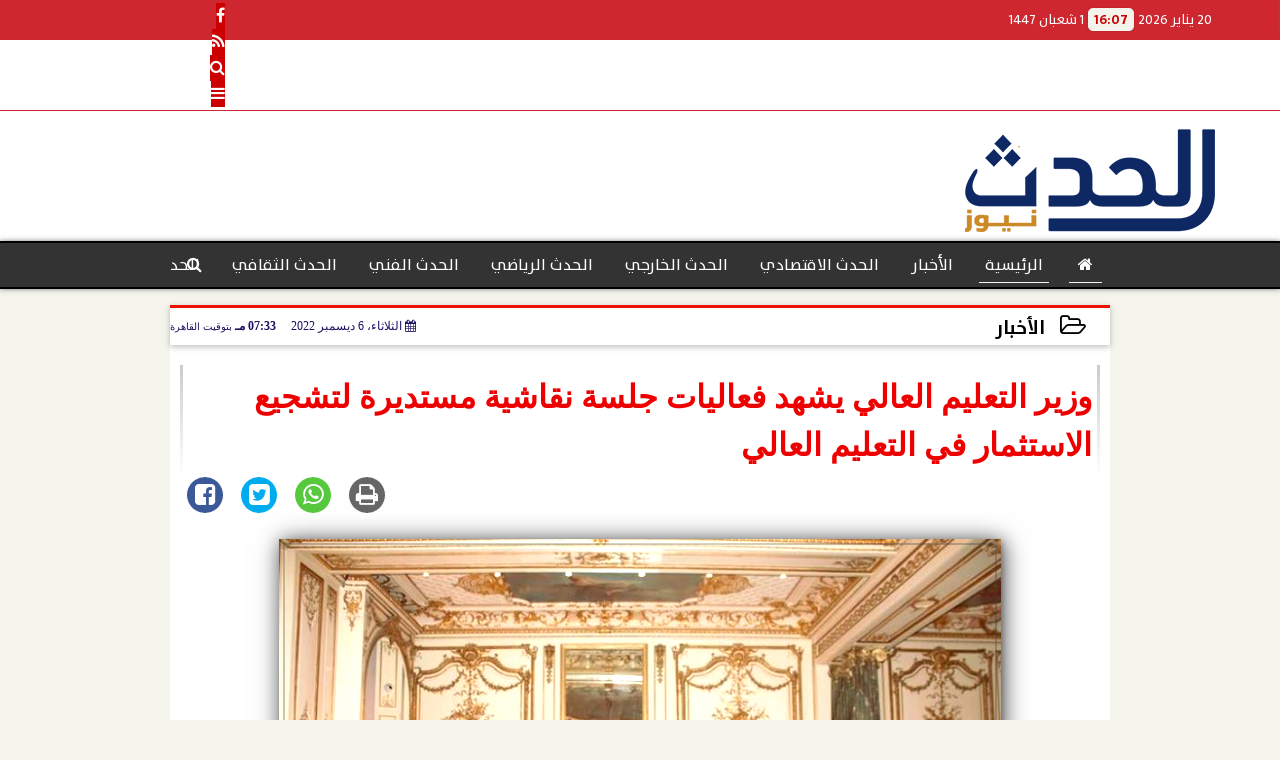

--- FILE ---
content_type: text/html; charset=UTF-8
request_url: https://www.elhdth.com/38147
body_size: 32440
content:
<!DOCTYPE html>
<html dir="rtl" lang="ar" prefix="og: http://ogp.me/ns#">
<head>
	<meta name="viewport" content="width=device-width,minimum-scale=1,initial-scale=1"/>
	<meta http-equiv="content-type" content="text/html; charset=UTF-8" charset="utf-8">
	<meta http-equiv="X-UA-Compatible" content="IE=edge,chrome=1"/>
	<meta name="robots" content="INDEX, FOLLOW"/>
	<meta name="googlebot" content="INDEX, FOLLOW"/>
	<title>وزير التعليم العالي يشهد فعاليات جلسة نقاشية مستديرة لتشجيع الاستثمار في التعليم العالي | الأخبار | الحدث</title>
	<meta name="description" itemprop="description" content="على هامش مشاركته في فعاليات منتدى الاستثمار في التعليم العالي بلندن شارك د أيمن عاشور وزير التعليم العالي والبحث العلمي في فعاليات الجلسة النقاشية المستديرة لت" />
	<meta name="keywords" content=" التعليم العالي">
	<meta name="twitter:card" content="summary_large_image"></meta>
	<meta name="twitter:title" property="og:title" itemprop="name" content="وزير التعليم العالي يشهد فعاليات جلسة نقاشية مستديرة لتشجيع الاستثمار في التعليم العالي | الأخبار | الحدث"/>
	<meta name="twitter:description" property="og:description" content=" على هامش مشاركته في فعاليات منتدى الاستثمار في التعليم العالي بلندن شارك د أيمن عاشور وزير التعليم العالي والبحث العلمي في فعاليات الجلسة النقاشية المستديرة لت"/>
	<meta property="og:image" name="twitter:image" itemprop="image" content="https://www.elhdth.com/img/22/12/06/38147.jpg"/>
	<meta property="og:image:secure_url" content="https://www.elhdth.com/img/22/12/06/38147.jpg" />
	<meta property="og:image:width" content="512" />
	<meta property="og:image:height" content="512" />
	<meta name="twitter:image:alt" property="og:image:alt" content=" التعليم العالي" />
	<meta name="twitter:domain" content="elhdth.com"/>
	<meta name="twitter:site" content="@https://twitter.com/home"/>
	<meta name="twitter:creator" content="@https://twitter.com/home"></meta>
	<meta name="theme-color" content="#1b1464" />
	<meta property="og:type" content="article"/>
	<meta property="og:locale" content="ar_AR"/>
	<meta property="fb:app_id" content="0" />
	<meta property="og:url" content="https://www.elhdth.com/38147" />
	<meta name="author" property="og:site_name" content="الحدث نيوز" />
	<meta property="article:published_time" content="2022-12-06T19:33:25+02:00"/>
	<script type="application/ld+json">
	{
	"@context": "https://schema.org",
	"@type": "WebPage",
	"name": "وزير التعليم العالي يشهد فعاليات جلسة نقاشية مستديرة لتشجيع الاستثمار في التعليم العالي | الأخبار | الحدث",
	"description": " على هامش مشاركته في فعاليات منتدى الاستثمار في التعليم العالي بلندن شارك د أيمن عاشور وزير التعليم العالي والبحث العلمي في فعاليات الجلسة النقاشية المستديرة لت",
	"publisher": {"@type":"Organization","name":"الحدث","logo":{"@type":"ImageObject","url":"https://www.elhdth.com/ix/GfX/logo.png"}},
	"identifier": "https://www.elhdth.com/38147",
	"url": "https://www.elhdth.com/38147"
	}
	</script>
	<script type="application/ld+json">
	{
	"@context": "http://schema.org",
	"@type": "NewsArticle",
	"mainEntityOfPage": "https://www.elhdth.com/38147",
	"headline": "وزير التعليم العالي يشهد فعاليات جلسة نقاشية مستديرة لتشجيع الاستثمار في التعليم العالي | الأخبار | الحدث",
	"datePublished": "2022-12-06T19:33:25+02:00",
	"dateModified": "2022-12-06T19:33:25+02:00",
	"description": " على هامش مشاركته في فعاليات منتدى الاستثمار في التعليم العالي بلندن شارك د أيمن عاشور وزير التعليم العالي والبحث العلمي في فعاليات الجلسة النقاشية المستديرة لت",
	"author": {"@type": "Person", "name": "الحدث"},
	"publisher": {"@type": "Organization", "name": "الحدث", "logo": {"@type": "ImageObject", "url": "https://www.elhdth.com/ix/GfX/logo.png", "width": 100, "height": 60}},
	"image": {"@type": "ImageObject", "url": "https://www.elhdth.com/img/22/12/06/38147.jpg", "height": 800, "width": 450}
	}
	</script>
	<script type="application/ld+json">
	{
	"@context": "https://schema.org",
	"@type": "Organization",
	"url": "https://www.elhdth.com",
	"name": "الحدث نيوز",
	"logo": "https://www.elhdth.com/ix/GfX/logo.png",
	"description": "الحدث",
	"sameAs": [
	"https://www.facebook.com/Elhdthnews",
	"https://twitter.com/home",
	"https://www.youtube.com/channel/UCJ61CS2LqVH-JFFh9f6RJQQ"
	]
	}
	</script>
	<link rel="dns-prefetch" href="//connect.facebook.net"/>
	<link rel="shortcut icon" type="image/x-icon" href="favicon.ico"/>
	<link rel="canonical" href="https://www.elhdth.com/38147" />
	<style>@charset "UTF-8";@font-face{font-family:'TheSans'; font-style:normal; font-weight:400; src:url('/font/TheSans/TheSans-Plain.woff2') format('woff2'), url('/font/TheSans/TheSans-Plain.woff') format('woff');}@font-face{font-family:'TheSans'; font-style:normal; font-weight:700; src:url('/font/TheSans/TheSans-Bold.woff2') format('woff2'), url('/font/TheSans/TheSans-Bold.woff') format('woff');}@font-face{font-family:'FontAwesome';src:url('/font/fontawesome-webfont.eot?v=4.7.0');src:url('/font/fontawesome-webfont.eot?#iefix&v=4.7.0') format('embedded-opentype'),url('/font/fontawesome-webfont.woff2?v=4.7.0') format('woff2'),url('/font/fontawesome-webfont.woff?v=4.7.0') format('woff'),url('/font/fontawesome-webfont.ttf?v=4.7.0') format('truetype'),url('/font/fontawesome-webfont.svg?v=4.7.0#fontawesomeregular') format('svg');font-weight:normal;font-style:normal; font-display:swap;}.fa{display:inline-block;font:normal normal normal 14px/1 FontAwesome;font-size:inherit;text-rendering:auto;-webkit-font-smoothing:antialiased;-moz-osx-font-smoothing:grayscale}.fa-facebook-square:before{content:'\f082'}.fa-facebook:before{content:'\f09a'}.fa-twitter-square:before{content:'\f081'}.fa-twitter:before{content:'\f099'}.fa-youtube-square:before{content:'\f166'}.fa-youtube:before{content:'\f167'}.fa-google-plus-square:before{content:'\f0d4'}.fa-google-plus:before{content:'\f0d5'}.fa-rss-square:before{content:'\f143'}.fa-rss:before{content:'\f09e'}.fa-instagram:before{content:'\f16d'}.fa-tags:before{content:'\f02c';}.fa-calendar:before{content:'\f073';}.fa-calendar-o:before{content:'\f133';}.fa-clock:before{content:'\f017';}.fa-folder-open-o:before{content:'\f115';}.fa-print:before{content:'\f02f';}.fa-edit:before{content:'\f044';}.fa-external-link:before{content:'\f08e';}.fa-home:before {content:'\f015';}.fa-info-circle:before {content:'\f05a';}.fa-info:before {content:'\f129';}.fa-phone-square:before {content:'\f098';}.fa-phone:before {content:'\f095';}.fa-envelope-o:before {content:'\f003';}.fa-whatsapp:before {content:'\f232';}.fa-share-alt-square:before {content:'\f1e1';}.fa-share-alt:before {content:'\f1e0';} .fa-bars:before{content:'\f0c9';}.fa-bullhorn:before{content:'\f0a1';} .fa-search:before{content:'\f002';}.fa-map-marker:before{content:'\f041';}.fa-black-tie:before{content:'\f27e';}.fa-linkedin-square:before{content:'\f08c';}.fa-telegram:before{content:'\f2c6';}.fa-link:before{content:'\f0c1';}.fa-wikipedia-w:before{content:'\f266';}.fa-soundcloud:before{content:'\f1be';}.fa-language:before{content:'\f1ab';}.fa-spinner:before{content:'\f110';}.fa-newspaper-o:before{content:'\f1ea';}.fa-play:before{content:'\f04b';}.fa-camera:before{content:'\f030';}.fa-user-circle-o:before{content:'\f2be';}.fa-plus:before {content:'\f067';}.fa-minus:before {content:'\f068';}.fa-times:before {content:'\f00d';}.fa-television:before {content:'\f26c';}.fa-volume-up:before{content:'\f028';}.fa-file-audio-o:before{content:'\f1c7';}.fa-download:before{content:'\f019';}.fa-commenting:before{content:'\f27a';}.fa-commenting-o:before{content:'\f27b';}.fa-file-pdf-o:before{content:'\f1c1';}.fa-file-text:before{content:'\f15c';}.fa-file-text-o:before{content:'\f0f6';}.fa-check-square-o:before{content:'\f046';}.fa-chevron-circle-up:before{content:'\f139';}.fa-chevron-circle-down:before{content:'\f13a';}.fa-chevron-circle-right:before{content:'\f138';}.fa-chevron-circle-left:before{content:'\f137';}.fa-mobile:before{content:'\f10b';}.fa-2x {font-size:2em;}.fa-fw {width:1.29em; text-align:center;}.fa-flip-horizontal {-ms-filter:'progid:DXImageTransform.Microsoft.BasicImage(rotation=0, mirror=1)'; -webkit-transform:scale(-1, 1); -ms-transform:scale(-1, 1); transform:scale(-1, 1);}.fa-spin {-webkit-animation:fa-spin 2s infinite linear; animation:fa-spin 2s infinite linear;} .fa-pulse {-webkit-animation:fa-spin 1s infinite steps(8); animation:fa-spin 1s infinite steps(8);} .fa-spin-hover:hover {-webkit-animation:fa-spin 1s infinite linear; animation:fa-spin 1s infinite linear;}@-webkit-keyframes fa-spin {0% {-webkit-transform:rotate(0deg); transform:rotate(0deg);} 100% { -webkit-transform:rotate(359deg); transform:rotate(359deg);}}@keyframes fa-spin {0% {-webkit-transform:rotate(0deg); transform:rotate(0deg);} 100% {-webkit-transform:rotate(359deg); transform:rotate(359deg);}} article {}article h1 {font:bold 1.5em/1.5em TheSans, Traditional Arabic; margin:1em 0.5em; padding:0 0.5em; text-align:center;}article h2 {font:bold 1.25em/1.25em TheSans, Traditional Arabic; margin:0.5em; padding:0 0.5em;}article h3 {font:bold 0.85em/1em TheSans, Traditional Arabic; margin:1em; padding:0 1.0em;}article h3.article {float:right;} article h3.article img {width:125px;}article h1.title {clear:both;}article p {text-indent:0.5em;}article a {font-weight:bold; border-bottom:1px dotted #eeeeee;}article a:hover {border-color:#bbbbbb;}article iframe {width:100%; max-width:100%; margin:0 auto !important;}article time {font:normal 12px/12px tahoma;}article time.meta {color:transparent; position:absolute;}article ul {margin:0.5em 1em; padding:0.5em 1em; list-style:circle;}article .artinfo {display:block; border:1px solid #EEEEEE; border-width:1px 0px; padding:3px 0px; font:normal 12px tahoma; overflow:hidden;}article .artinfo i.fa {padding:0px 10px;}article .artinfo time {display:block; padding:10px 0px 5px; color:#333333; }article .artinfo b.cat a {color:#BB0000; font:normal 12px tahoma;}article .artinfo.tags a {font:normal 12px/20px tahoma; color:#555555; text-decoration:none; display:inline-block; text-decoration:none; padding:3px 8px; border:1px solid #DEDEDE; -webkit-border-radius:3px; -moz-border-radius:3px; border-radius:3px; cursor:pointer; border-color:#dedede #d8d8d8 #d3d3d3; text-shadow:0 1px 0 #fff; -webkit-box-shadow:0 1px 1px #eaeaea, inset 0 1px 0 #fbfbfb; -moz-box-shadow:0 1px 1px #eaeaea, inset 0 1px 0 #fbfbfb; box-shadow:0 1px 1px #eaeaea, inset 0 1px 0 #fbfbfb; -webkit-transition:all ease-in-out 0.2s; -moz-transition:all ease-in-out 0.5s; -o-transition:all ease-in-out 0.5s; transition:all ease-in-out 0.5s; background:#ffffff; background:-moz-linear-gradient(top, #ffffff 0%, #f6f6f6 47%, #ededed 100%); background:-webkit-gradient(linear, left top, left bottom, color-stop(0%,#ffffff), color-stop(47%,#f6f6f6), color-stop(100%,#ededed)); background:-webkit-linear-gradient(top, #ffffff 0%,#f6f6f6 47%,#ededed 100%); background:-o-linear-gradient(top, #ffffff 0%,#f6f6f6 47%,#ededed 100%); background:-ms-linear-gradient(top, #ffffff 0%,#f6f6f6 47%,#ededed 100%); background:linear-gradient(top, #ffffff 0%,#f6f6f6 47%,#ededed 100%);}article .artinfo.tags a:before {content:"\020 \020 \020 \0BB \020"; color:#666666;}article .artinfo .tsource a img {float:right;}article .HSource {margin:5px auto; padding:5px; text-align:center; background:-moz-linear-gradient(top,rgba(255,255,255,1) 0%, rgba(255,255,255,0) 100%); background:-webkit-linear-gradient(top,rgba(255,255,255,1) 0%,rgba(255,255,255,0) 100%); background:linear-gradient(to bottom,rgba(255,255,255,1) 0%,rgba(255,255,255,0) 100%); filter:progid:DXImageTransform.Microsoft.gradient( startColorstr='#ffffff', endColorstr='#00ffffff',GradientType=0 );}article .HSource a img {vertical-align:middle;}article .social {display:block; padding:2px 25px; text-align:left;}article .artiframe {margin:0 auto; text-align:center; max-width:700px;}article .artiframe iframe {margin:0 auto;}article .artiframe .twitter-video {margin:0 auto !important; text-align:center !important;}article > div {font-family:Arial; font-size:1.5em; line-height:1.5em; margin:0px; padding:0px;}article > div > p {margin:0.1em 0.5em; padding:0.1em 0.5em; text-align:justify;}article > div > p > img {display:block; margin:5px auto; max-width:100%;}article aside {display:block; margin:0px 10px; padding:5px 0px 0px; background:#F0F0F0; width:100%; text-align:center;}article aside h2 {color:#FFFFFF; background:#000000; margin:0px;}article figure {font-family:'TheSans', Arial, sans-serif; text-align:center;}article figure figcaption {text-align:center; font:normal 12px tahoma;}article aside amp-img, article aside img {margin:0 auto; display:block; max-width:240px;}article amp-img, article img {max-width:100%;}article address {margin:5px; padding:5px; display:inline-block;}article bdi {font-style:normal; font-weight:bold;}article .content_336x280_ad {display:block; margin:0 auto; width:336px; height:280px;}article .photoalbum {max-width:700px; margin:0px auto; border:5px solid #ffffff; background-color:#ffffff;}article .photoalbum .albthumbs {display:grid; grid-template-columns:repeat(5, 1fr); grid-gap:5px; margin:5px 0px 10px;}article .photoalbum .panel-main img, article .photoalbum .albthumbs img {width:100%; height:auto; margin:0 auto;}article .photoalbum .albthumbs img {width:auto !important; max-width:150px; max-height:75px; cursor:pointer;}article .pdf {margin:1em auto; padding:1em; width:75%; text-align:center; box-shadow:0px 0px 10px rgba(0,0,0,0.5);}article ins.adsbygoogle {max-width:100%;}article #topic_content .topic_inlink {display:none; border:2px solid #1b1464; border-width:2px 0px; margin:5px auto; padding:2px 5px;}article #topic_content .topic_inlink h4 {margin:0; padding:0; font:normal 12px/16px tahoma; text-align:center;}article #topic_content .topic_inlink ul {list-style-type:none; margin:0px; padding:0px;}article #topic_content .topic_inlink ul li {display:none;}article #topic_content .topic_inlink ul li:first-child {display:block;}article #topic_content .topic_inlink ul li a {display:block; overflow:hidden;}article #topic_content .topic_inlink ul li a img {width:90px; float:right;}article #topic_content blockquote {background:#f9f9f9; border-right:10px solid #ccc; margin:0.5em 10px; padding:0.5em 10px; quotes:"“" "”" "‘" "’";}article #topic_content blockquote:before {color:#ccc; content:open-quote; font-size:4em; line-height:0.1em; margin-left:0.25em; vertical-align:-0.4em;}article #topic_content blockquote:after {color:#ccc; content:close-quote; font-size:4em; line-height:0.1em; margin-right:0.25em; vertical-align:-0.4em;}article #topic_content blockquote p {margin:0.25em;}article .infoline {width:100%; background:#ffffff; margin:0px 0px 20px 0px; border-top:3px solid #CC0000; box-shadow:0px 2px 6px rgba(0,0,0,0.25);}article .infoline b {display:inline-block; padding-right:1em;}article .infoline b label {cursor:pointer;}article .infoline b a {border:none; background:transparent url(ix/GfX/icn.png) no-repeat center right; padding-right:40px; font:bold 0.8em/1em TheSans;}article .banner .w320, article .banner .w320 iframe {border:none; padding:0px; margin:0px auto; width:320px !important;}article .banner .w336, article .banner .w336 iframe {border:none; padding:0px; margin:0px auto; width:336px !important;}.fb_iframe_widget_fluid_desktop iframe {width:100% !important;}.inarticle {overflow:hidden;}.inarticle a {display:inline-block; margin:0 auto 10px; text-align:center;}twitter-widget {margin:0 auto;}@keyframes fadeIn { to { opacity:1;}}article .photoalbum .fade-in { opacity:0; animation:fadeIn 0.5s ease-in 1 forwards;}.fixed-height-container {position:relative; width:100%; height:300px;}amp-img.contain img {object-fit:contain;}.closelightbox {font:bold 2em/1em Traditional Arabic; margin:5px; padding:5px; z-index:999; overflow:hidden; position:absolute; cursor:pointer;}section {}section h2, section h4 {font:bold 1.0em/2em TheSans; margin:2px 0px; padding:0 15px; clear:both; background:#F9F9F9; color:#000000; text-shadow:0px 0px 0px #FFFFFF; border:1px solid #333333; border-width:0px 10px 1px 0px;}section h3 {font:bold 1.0em/2em 'Traditional Arabic'; margin:2px 0px; padding:0 15px; clear:both; background:#EEEEEE; color:#000000; text-shadow:0px 0px 0px #FFFFFF; border:1px solid #333333; border-width:0px 10px 1px 0px;}section.related {overflow:hidden;}section.related ul {margin:0px 5px; padding:0px 5px;}section.related ul li {overflow:hidden;}section.related ul li a {display:block; font:bold 0.8em/1.75em TheSans; overflow:hidden; -moz-transition:all 0.3s ease-in; -webkit-transition:all 0.3s ease-in; transition:all 0.3s ease-in;}section.related ul li a img {float:right; margin:1px; padding:1px; width:120px; height:65px; border:1px solid #333333; -moz-transition:all 0.3s ease-in; -webkit-transition:all 0.3s ease-in; transition:all 0.3s ease-in;}section ol {margin:0px 5px; padding:0px 5px;}section ol li {overflow:hidden;}section ol li a {display:block; font:bold 0.95em/1.40em 'Arial'; overflow:hidden; -moz-transition:all 0.3s ease-in; -webkit-transition:all 0.3s ease-in; transition:all 0.3s ease-in;}section ol li a:hover {background:#EEEEEE;}section ol li a img {float:right; margin:1px; padding:1px; width:120px; height:65px; border:1px solid #333333; -moz-transition:all 0.3s ease-in; -webkit-transition:all 0.3s ease-in; transition:all 0.3s ease-in;}section ol li a:hover img {background:#EEEEEE;}article div.sharetable {direction:ltr; display:table; width:100%; table-layout:fixed; margin:0px; padding:0px; max-height:48px; overflow:hidden;}article div.sharetable > a {display:table-cell; width:2%; color:#ffffff; text-align:center; border:1px solid #ffffff; border-width:0px 1px; overflow:hidden;}article div.sharetable > a:hover {opacity:0.5;}article div.sharetable > a.fb {background-color:#3b5999;}article div.sharetable > a.tw {background-color:#00aced;}article div.sharetable > a.gp {background-color:#d34836;}article div.sharetable > a.em {background-color:#eeeeee;}article div.sharetable > a.wt {background-color:#57c93e;}article div.sharetable > a.pn {background-color:#cb2027;}article div.sharetable > a.pr {background-color:#666666;}article div.sharetable > a i.fa {}div.MobileShareBar {margin:5px 0px; max-width:100%; overflow:hidden;}div.MobileShareBar ul {margin:0px; padding:0px;}div.MobileShareBar ul li {display:block; margin:0px; padding:0px; border:none; float:right; list-style-type:none; padding-right:1%; text-align:center;}div.MobileShareBar ul li.tw {}div.MobileShareBar ul li.fb {}div.MobileShareBar ul li.gp {}div.MobileShareBar ul li iframe {float:right; z-index:1;}div.MobileShareBar ul li:hover iframe {float:right; z-index:1;}div.MobileShareBar ul li div {margin:0px; padding:0px; line-height:0px; right:5px; overflow:hidden;}ul.keys {}ul.keys li {line-height:1.5em;}ul.keys li a {text-align:center; font:normal 0.75em/1em TheSans; border-bottom:1px solid #1b1464;}ul.keys li a:hover {color:#1b1464;}ul.keys li a b {display:block; background:#1b1464; color:#FFFFFF; padding:0.5em 1em; font-size:0.75em; line-height:1.0em;}ul.keys li a:hover b {}article .keyarticles {background:#EEEEEE; border:1px solid #CCCCCC; box-shadow:1px 1px 1px #CCCCCC;}article .keyarticles h4 {margin:10px 0px 0px; padding:0px; font:bold 0.75em/1.5em TheSans; background:#CCCCCC; border:1px solid #BBBBBB; border-width:1px 0px;}article .keyarticles ul {margin:0px; list-style:none;}article .keyarticles ul li {margin-bottom:5px; font:normal 0.65em/1.25em TheSans; overflow:hidden;}article .keyarticles ul li:nth-child(n+4) {display:none;}article .keyarticles ul li a {}article .keyarticles ul li a img {width:80px; height:60px !important; float:right; padding-left:1em;}@media (min-width:478px) {article .artinfo time {padding:0px 20px; float:left;}article aside {width:300px; float:left;}}@media (min-width:730px) {article .content_336x280_ad {margin:30px 10px 0px 0px; float:left;}ul.keys li a b {display:inline-block;}section.related ul li {width:49%; float:right;}section ol li {width:49%; float:right;}section ol li:nth-child(even) {float:left;}.inarticle a img {max-width:100%;}.inarticle a:nth-child(odd) {float:right;}.inarticle a:nth-child(even) {float:left;}}  :root {--COLOR1:#1b1464;}* {box-sizing:border-box; -moz-box-sizing:border-box; -webkit-box-sizing:border-box;} html {scroll-behavior:smooth;} ::-webkit-scrollbar {width:16px;} ::-webkit-scrollbar-track {background:#f1f1f1; -webkit-box-shadow:inset 0 0 6px rgba(0,0,0,0.3);} ::-webkit-scrollbar-thumb {background:#1b1464; outline:1px solid slategrey; } ::-webkit-scrollbar-thumb:hover {background:#fbb548; border-radius:6px; } body {margin:0 auto; cursor:default;} a {text-decoration:none; color:#000000;} ul {margin:0px; padding:0px; list-style:none;} h1, h2, h3, h4, h5, h6, select, label {font-family:'TheSans', Arial, sans-serif;} figcaption, figure, main {display:block;} dfn {display:none;} fieldset {border:none;} ins.adsbygoogle[data-ad-status='unfilled'] {display:none !important;} .clear {clear:both;} .rtl {direction:rtl;} .ltr {direction:ltr;} .left {text-align:right;} .right {text-align:right;} .center {text-align:center;} .relative {position:relative;} .absolute {position:absolute;} .fixed {position:fixed;} .floatR {float:right;} .floatL {float:left;} .floatN {float:none;} .displayblock {display:block;} .th000 {max-width:1030px; margin:0 auto;} .th012 {max-width:1200px; margin:0 auto;} .th00 {max-width:100%; margin:0 auto;}.clr {color:#1b1464;} .xsel {-webkit-touch-callout:none; -webkit-user-select:none; -khtml-user-select:none; -moz-user-select:none; -ms-user-select:none; user-select:none;} .m0 {margin:0px;} .mbot10 {margin-bottom:10px;} .mtop5 {margin-top:5px;} .mtop10 {margin-top:10px;} .mb4 {margin-bottom:2rem;} .m0a {margin:0 auto;} .m0i {margin:0px !important;} .p0i {padding:0px !important;} .ptop20 {padding-top:20px;} .mbot10i {margin-bottom:10px !important;}.left-0 {left:0;} .right-0 {right:0;} .bottom-0 {bottom:0;} .top-0 {top:0;}.hidden {display:none;} .hiddeni {display:none !important;} .showLG {display:none;} .showSM {display:block;} .banner {direction:ltr; margin:0 auto; text-align:center; overflow:hidden; font-size:1em; line-height:1em; width:100%; } .banner a {display:block; line-height:0%;} .banner a img {max-width:100%;} .banner div {margin:0 auto;} .banner iframe {width:auto;} .lineheight3 {line-height:3em;}.line-height-1{line-height:1rem}.line-height-2{line-height:1.125rem}.line-height-3{line-height:1.5rem}.line-height-4{line-height:2rem} .YR {opacity:0;} .animate {moz-transition:all 0.5s; -webkit-transition:all 0.5s; transition:all 0.5s; -webkit-transition:all 0.5s ease-in-out; -o-transition:all 0.5s ease-in-out; -ms-transition:all 0.5s ease-in-out; transition:all 0.5s ease-in-out;} .blink_me {animation:blinker 1s linear infinite;} @keyframes blinker {50% {opacity:0;}} .WAITcss {visibility:hidden; animation:waitcss 0s 2s forwards;} .WAITcss0 {visibility:hidden; animation:waitcss 0s 0s forwards;} .WAIT3 {-webkit-animation:WAIT3 3s forwards; -moz-animation:WAIT3 3s forwards; -o-animation:WAIT3 3s forwards; animation:WAIT3 3s forwards;} @keyframes waitcss {to {visibility:visible; } } @-webkit-keyframes WAIT3 {0% {opacity:0; } 100% {opacity:1; }} @-moz-keyframes WAIT3 {0% {opacity:0; } 100% {opacity:1; }} @-o-keyframes WAIT3 {0% {opacity:0; } 100% {opacity:1; }} @keyframes WAIT3 {0% {opacity:0; } 100% {opacity:1; }} .dark-mode {background-color:#18212b; color:white;} header, footer, #site {margin:0 auto; clear:both;} header, footer {font-family:'TheSans', Arial, sans-serif;} header #HLvA, header #HLvB, header #HLvC, header #HLvD {clear:both;} header #HLvA #HLvAL {margin:0 auto; width:200px; height:36px;} header #HLvA #HLvAR {width:100%; height:36px; text-align:center;} header #HLvB #HLvBR {text-align:center;} header #HLvD {margin:5px auto; height:32px; -webkit-border-radius:5px; -moz-border-radius:5px; border-radius:5px; overflow:hidden;} footer #FLvA, footer #FLvB, footer #FLvC {clear:both; overflow:hidden;} footer #FLvB #FLvBR {text-align:center;} footer #FLvC {text-align:center; color:#FFFFFF;} #HDFix {position:fixed; top:-1px; width:100%; z-index:9; height:32px; background:#1b1464;} #HDFix h5 {margin:0 auto; text-align:center;} #HDFix > h5 > label {float:right; color:#FFFFFF; background:#1b1464; z-index:999; display:block; position:relative; width:32px; height:32px; top:0; left:0; cursor:pointer; -moz-transition:all 0.3s ease-in; -webkit-transition:all 0.3s ease-in; transition:all 0.3s ease-in;} #HDFix > h5 > label:hover, #HDFix > h5 > label:active {-webkit-transform:scaleX(-1); transform:scaleX(-1);} #HDFix > h5 > label.fetch {float:left;} #HDFix h5 a img {max-height:32px;} .mobilesidemenu {width:0; float:right;} .mobilesidemenu, .mobilesidemenu * {-moz-box-sizing:border-box; box-sizing:border-box;} .mobilesidemenu input[type="checkbox"] {position:absolute; left:0; top:0; visibility:hidden;} .mobilesidemenu nav {margin:0; padding:5px; position:fixed; border-right:1px solid gray; font:bold 14px Verdana; width:280px; height:100%; opacity:0.25; left:-280px; top:0; z-index:10000; -webkit-transform:translate3d(0, 0, 0); transform:translate3d(0, 0, 0); -webkit-transition:all 750ms cubic-bezier(0.68, -0.55, 0.265, 1.55); transition:all 750ms cubic-bezier(0.68, -0.55, 0.265, 1.55);; background:#FFFFFF;} .mobilesidemenu nav li h1, .mobilesidemenu nav li h3 {margin:0px; padding:0px; font-size:1em;} .mobilesidemenu ul {list-style:none; margin:0; padding:0; width:100%; height:100%; overflow-y:scroll;} .mobilesidemenu ul::-webkit-scrollbar {width:0px; background:transparent;} .mobilesidemenu ul::-webkit-scrollbar-thumb {background:#FF0000;} .mobilesidemenu li {} .mobilesidemenu li a, .mobilesidemenu li form {display:block; text-decoration:none; font-size:1.4em; border-left:8px solid gray; border-bottom:1px solid #c1c1c1; color:#3b3b3b; margin:0; padding:12px;} .mobilesidemenu li a:hover {background:black; color:white;} .mobilesidemenu li form {margin:0px; padding:2px 0px 6px; text-align:center;} .mobilesidemenu li form input[type="text"] {width:70%; padding:4px; font:normal 12px "Tahoma, FontAwesome";} .mobilesidemenu ul li:first-child a {text-align:center} .mobilesidemenu ul li:first-child a img {max-height:32px; max-width:100px;} .mobilesidemenu ul li.SocialNetworks {text-align:center;} .mobilesidemenu ul li.SocialNetworks a {display:inline-block; border:none; padding:2px 10px;} .mobilesidemenu nav label {cursor:pointer; position:absolute; text-transform:lowercase; right:0; top:0; -moz-border-radius:0 0 0 40px; -webkit-border-radius:0 0 0 40px; border-radius:0 0 0 40px; width:40px; height:30px; background:black; box-shadow:0 0 5px gray; text-align:center;} .mobilesidemenu nav label::after {content:"x"; color:white; display:block; font-size:16px; margin-top:2px; margin-left:6px; -moz-transition:all 0.3s ease-in; -webkit-transition:all 0.3s ease-in; transition:all 0.3s ease-in;} .mobilesidemenu .overlay {position:fixed; width:100%; height:100%; left:0; top:0; opacity:.6; background:black; z-index:1001; visibility:hidden;} .mobilesidemenu .overlay label {width:100%; height:100%; position:absolute;} .mobilesidemenu nav label:hover::after {-moz-transform:rotatey(180deg); -ms-transform:rotatey(180deg); -webkit-transform:rotatey(180deg); transform:rotatey(180deg);} .mobilesidemenu input[type="checkbox"]:checked ~ label {border-color:transparent;} .mobilesidemenu input[type="checkbox"]:checked ~ label::before {transform:rotate(-45deg);} .mobilesidemenu input[type="checkbox"]:checked ~ label::after {transform:rotate(45deg);} .mobilesidemenu input[type="checkbox"]:checked ~ nav {left:0; opacity:1;} .mobilesidemenu input[type="checkbox"]:checked ~ div.overlay {visibility:visible;} .button {background-color:#1b1464; border:none; color:white; padding:15px 32px; text-align:center; text-decoration:none; display:inline-block; font-size:16px; margin:4px 2px; cursor:pointer;} .animax {-webkit-animation-duration:1s; animation-duration:1s; -webkit-animation-fill-mode:both; animation-fill-mode:both;} .salaty {text-align:center; font:normal 12px/16px tahoma;} .salaty .select select {margin:0 auto; width:90%; text-align:center; text-align-last:center; font:normal 12px/16px tahoma; background-color:#1b1464; color:#FFFFFF;} .salaty .select option {text-align:center;} .salaty fieldset {margin:0 auto; width:200px;} .salaty fieldset > div {margin:-2em 0 0 0;} .salaty fieldset div {border:1px solid transparent;} .salaty fieldset div.now {border-color:#1b1464;} .salaty fieldset legend {display:block; width:100%; max-width:160px; font:bold 1em/2em TheSans; background:#1b1464; color:#fff; margin:0 auto; text-align:center; transform-origin:100% 0%; transform:rotate(-90deg); } .salaty fieldset legend img {transform:rotate(90deg);} .salaty fieldset b, .salaty fieldset code {width:70px; display:inline-block;} .salaty fieldset b {text-align:left; line-height:2em;} .salaty fieldset code {text-align:center;} table {border-collapse:collapse; width:90%; margin:0 auto;} table td, table th {border:1px solid #ddd; padding:8px;} table tr:nth-child(even){background-color:#f2f2f2;} table tr:hover {background-color:#ddd;} table th {padding-top:12px; padding-bottom:12px; text-align:center; background-color:#1b1464CC; color:white;} div.services table {border-collapse:collapse; width:100%;} div.services table caption {font:bold 12px tahoma; background-color:#eeeeee;} div.services table tr:nth-child(even) {background-color:#eeeeee;} div.services table th {background-color:#1b1464; color:white;} div.services table td {font:normal 12px/12px tahoma;} #WebSitePoll, #WebSitePoll a {font:normal 1em/2em TheSans;} .Poll {margin-bottom:1em;} .Poll h2, .Poll h3 {margin:0px; padding:0px; font:bold 1.25em/2em TheSans;} .Poll ul {padding:0;} .Poll ul li {margin:0; padding:0; font:normal 14px tahoma; text-shadow:0px 1px 1px #999999; list-style-type:none; height:auto !important; width:100% !important;} .Poll ul li:hover {background:#FAFAFA;} .Poll ul li div.bar{background-color:#F4F4F4; border:1px dashed #F1F1F1; -webkit-border-radius:10px; -moz-border-radius:10px; border-radius:10px;} .Poll ul li span {font:normal 12px tahoma; float:left;} .Poll ul li hr {margin:0; padding:0; color:#a00; background-color:#a00; height:12px; border:0; box-shadow:1px 1px 1px #AAAAAA; -webkit-border-radius:10px; -moz-border-radius:10px; border-radius:10px;} .Poll ul li.selected hr {color:#c00; background-color:#c00; box-shadow:1px 1px 1px #333333;} .Poll input[type="radio"] {display:none;} .Poll label {display:block; cursor:pointer; padding:0.25em 1em; font:normal 1em/2em TheSans; -webkit-transition-duration:0.5s; -moz-transition-duration:0.5s; -o-transition-duration:0.5s; transition-duration:0.5s;} .Poll input[type="radio"]:checked + label {background-color:#00CC00; -webkit-border-radius:5px; -moz-border-radius:5px; border-radius:5px;} .Poll button {margin:0px auto; padding:0px; display:block; font:bold 1.25em/2em Arial; position:relative; background-color:#4CAF50; border:none; color:#FFFFFF; width:200px; text-align:center; -webkit-transition-duration:0.4s; transition-duration:0.4s; text-decoration:none; overflow:hidden; cursor:pointer;} .Poll button:after {content:""; background:#f1f1f1; display:block; position:absolute; padding-top:300%; padding-left:350%; margin-left:-20px !important; margin-top:-120%; opacity:0; transition:all 0.8s;} .Poll button:active:after {padding:0; margin:0; opacity:1; transition:0s;} .webform {margin:10px 5px; background:#F9F9F9; padding:10px 5px; box-shadow:0 0 20px 0 rgba(0, 0, 0, 0.2), 0 5px 5px 0 rgba(0, 0, 0, 0.24); font-size:1em;} .webform form {margin:10px auto;} .webform form input[type="text"], .webform form input[type="email"], .webform form input[type="tel"], .webform form input[type="url"], .webform form textarea, .webform form button[type="submit"] {font:normal 1em/1em TheSans;} .webform form fieldset {text-align:center; border:medium none !important; margin:0px auto; padding:0; width:90%;} .webform form input[type="text"], .webform form input[type="email"], .webform form input[type="tel"], .webform form input[type="url"], .webform form textarea {margin:0 auto; width:90%; border:1px solid #ccc; background:#FFF; margin:0 0 5px; padding:10px;} .webform form input[type="text"]:hover, .webform form input[type="email"]:hover, .webform form input[type="tel"]:hover, .webform form input[type="url"]:hover, .webform form textarea:hover {-webkit-transition:border-color 0.3s ease-in-out; -moz-transition:border-color 0.3s ease-in-out; transition:border-color 0.3s ease-in-out; border:1px solid #aaa;} .webform form textarea {height:100px; max-width:100%; resize:none;} .webform form button[type="submit"] {cursor:pointer; width:20%; border:none; background:#1b1464; color:#FFF; margin:0px; padding:10px 20px; font-size:1.5em; -webkit-transition:background 0.3s ease-in-out; -moz-transition:background 0.3s ease-in-out; transition:background-color 0.3s ease-in-out;} .webform form button[type="submit"]:hover {background:#fbb548;} .webform form button[type="submit"]:active {box-shadow:inset 0 1px 3px rgba(0, 0, 0, 0.5);} .webform form input:focus, .webform form textarea:focus {outline:0; border:1px solid #aaa;} .webform form input.email {position:fixed; left:-9000px;} .pagination {direction:rtl; display:inline-block;} .pagination a {color:black; float:right; padding:8px 16px; text-decoration:none; border:1px solid #ddd;} .pagination a.active {background-color:#1b1464; color:white; border:1px solid #1b1464;} .pagination a.nactive {color:#CCCCCC; border:1px solid #CCCCCC; cursor:not-allowed;} .pagination a:hover:not(.active) {background-color:#ddd;} .pagination a:first-child {border-top-right-radius:5px; border-bottom-right-radius:5px;} .pagination a:last-child {border-top-left-radius:5px; border-bottom-left-radius:5px;} .tocicn {clear:both; overflow:hidden;} .tocicn ul li {float:right;} .tocicn ul li a img {width:48px; height:48px;} .animated {-webkit-animation-duration:1s; animation-duration:1s; -webkit-animation-fill-mode:both; animation-fill-mode:both;} .animated.infinite {-webkit-animation-iteration-count:infinite; animation-iteration-count:infinite;} .animated.hinge {-webkit-animation-duration:2s; animation-duration:2s;} @-webkit-keyframes pulse {0% {-webkit-transform:scale3d(1, 1, 1); transform:scale3d(1, 1, 1); } 50% {-webkit-transform:scale3d(1.05, 1.05, 1.05); transform:scale3d(1.05, 1.05, 1.05); } 100% {-webkit-transform:scale3d(1, 1, 1); transform:scale3d(1, 1, 1); }} @keyframes pulse {0% {-webkit-transform:scale3d(1, 1, 1); transform:scale3d(1, 1, 1); } 50% {-webkit-transform:scale3d(1.05, 1.05, 1.05); transform:scale3d(1.05, 1.05, 1.05); } 100% {-webkit-transform:scale3d(1, 1, 1); transform:scale3d(1, 1, 1); }} .pulse {-webkit-animation-name:pulse; animation-name:pulse;} .w3-animate-fading{animation:fading 10s infinite}@keyframes fading{0%{opacity:0}50%{opacity:1}100%{opacity:0}} .w3-animate-opacity{animation:opac 0.8s}@keyframes opac{from{opacity:0} to{opacity:1}} .w3-animate-top{position:relative;animation:animatetop 0.4s}@keyframes animatetop{from{top:-300px;opacity:0} to{top:0;opacity:1}} .w3-animate-left{position:relative;animation:animateleft 0.4s}@keyframes animateleft{from{left:-300px;opacity:0} to{left:0;opacity:1}} .w3-animate-right{position:relative;animation:animateright 0.4s}@keyframes animateright{from{right:-300px;opacity:0} to{right:0;opacity:1}} .w3-animate-bottom{position:relative;animation:animatebottom 0.4s}@keyframes animatebottom{from{bottom:-300px;opacity:0} to{bottom:0;opacity:1}} .w3-animate-zoom {animation:animatezoom 0.6s}@keyframes animatezoom{from{transform:scale(0)} to{transform:scale(1)}} .w3-animate-input{transition:width 0.4s ease-in-out}.w3-animate-input:focus{width:100%!important} #Go2Top {position:fixed; z-index:9999; bottom:-96px; right:4px; border:none; outline:none; background-color:#1b1464; color:#FFFFFF; cursor:pointer; padding:15px; border-radius:10px; font-size:1.5em; opacity:0.75; -webkit-transition:all .5s; transition:all .5s;} #Go2Top:hover {background-color:#33333350;} #AshFix, .AshFix {position:fixed; z-index:9999; bottom:0px; left:0px; right:0px; text-align:center; max-width:300px; max-height:252px; overflow:hidden; transition:all 0.5s ease;} #AshFix #AshFixSVG {display:none;}#AshFixSVG a.AniMe {display:inline-block; float:right; background:rgb(0, 0, 0, 0.5); border-radius:50% 50% 0px 0px; padding:0px 5px;} @media only screen and (max-width:800px) {#AshFix #AshFixSVG {display:block;}} .SkyAd {display:none; z-index:999 !important;} .SkyAdFix {position:fixed !important; top:5px !important;} .FixAdv160 {display:none; width:160px; height:600px; text-align:center; overflow:hidden;} .FixAdv160 img {max-width:160px; max-height:600px;}.modal {position:fixed; z-index:1; left:0; width:100%; height:100%; overflow:auto; background-color:rgb(0,0,0); background-color:rgba(0,0,0,0.4); top:-100%; opacity:0; transition:top 0.4s, opacity 0.4s;} .modal.show {top:0; opacity:1; z-index:999;} .modal-default-close {color:#FFFFFF; float:left; padding:0.5em 0px; font-size:3em; font-weight:bold;} .modal-default-close:hover, .modal-default-close:focus {color:#000000; text-decoration:none; cursor:pointer;} .modal-header {padding:2px 16px; background-color:#1b1464; color:white; font:normal 1em/2em TheSans;} .modal-body {padding:2px 16px; font-family:'Traditional Arabic', 'Microsoft Uighur'; font-size:1.5em; line-height:2em; text-align:justify;} .modal-footer {padding:2px 16px; background-color:#1b1464; color:white; font:normal 1em/1em TheSans;} .modal-footer h3 a {color:#ffffff;} .modal-footer h3 a:hover {color:#cccccc;} .modal-content {width:90%; position:relative; background-color:#fefefe; margin:5% auto; padding:0.1em; border:1px solid #888; box-shadow:0 4px 8px 0 rgba(0,0,0,0.2),0 6px 20px 0 rgba(0,0,0,0.19);} .modal-body article p {text-indent:1.5em;}@media (min-width:468px) { #HDFix {display:none;} header #HLvA #HLvAL {float:left;} header #HLvA #HLvAR {float:right; width:calc(100% - 170px);} } @media (min-width:768px) { #Go2Top {right:24px;} .modal-content {width:60%; padding:1em;} } @media (min-width:992px) { header #HLvB #HLvBR {width:260px; float:right;} header #HLvB #HLvBL {width:730px; float:left;} header #HLvB #HLvBlogo {float:right; text-align:center; width:calc(100% - 730px);} header #HLvB #HLvBbnr {float:left; width:728px;} footer #FLvB #FLvBR {width:260px; float:right;} footer #FLvB #FLvBL {width:730px; float:left;} .WrapperSky {margin:0 auto; padding:0px 10px; width:calc(100% - 320px); max-width:1200px;} .FixAdv160 {display:block; position:fixed; top:0px;} #FixAdv160R {float:right; margin-right:-780px; right:51%;} #FixAdv160L {float:left; margin-left:-775px; left:51%;} .SkyAd {width:120px; height:600px; top:200px; z-index:1;} .SkyAdR {right:50%; margin-right:calc(-120px - (1032px/2) - 96px);} .SkyAdL {left:50%; margin-left:calc(-120px - (1032px/2) - 96px);} } @media (min-width:1092px) { #HDFix {max-width:1200px;} .SkyAdR {margin-right:calc(-120px - (1092px/2) - 96px);} .SkyAdL {margin-left:calc(-120px - (1092px/2) - 96px);} } @media (min-width:1200px) { .SkyAd {width:120px; height:600px; top:200px;} .SkyAdR {margin-right:calc(-60px - (1200px/2) - 96px);} .SkyAdL {margin-left:calc(-60px - (1200px/2) - 96px);} } @media (min-width:1350px) { .SkyAd {display:block; width:160px;} } @media (min-width:1500px) { .WrapperSky {width:calc(100% - 200px);} }.DivMaxK {margin:0 auto; max-width:1000px;}#Site {margin:0 auto; max-width:1440px;}#Site #HomePage {margin:0 auto; width:100%; overflow:hidden;}#Site .Sponsor {display:none; width:120px; height:600px; position:absolute;}#Site .Sponsor a img {max-width:100%; max-height:600px;}#Site #SponsorR {float:right; right:0px;} #Site #SponsorL {float:left; left:0px;}@media (min-width:768px) {#Site #HomePage {margin:0px 125px; width:calc(100% - 250px);}.homeL {width:300px; float:left;}.homeR {width:calc(100% - 305px); float:right;}}@media (min-width:992px) {#Site .Sponsor {display:block; width:160px; z-index:0; }#Site #HomePage {margin:0px 165px; width:calc(100% - 330px);}}@media (min-width:1492px) {#Site .Sponsor {position:inherit;}} .DDMenu {margin:0 auto; padding:0; text-align:center; list-style:none; font-family:TheSans; font-size:0.9em; display:-webkit-box; display:-ms-flexbox; display:flex; -ms-flex-wrap:wrap; flex-wrap:wrap;} .DDMenu li {position:relative; -webkit-box-flex:1; -ms-flex:1; flex:1;} .DDMenu li a {display:block; color:#FFFFFF; -webkit-transition:all 300ms linear 0ms !important; -khtml-transition:all 300ms linear 0ms !important; -moz-transition:all 300ms linear 0ms !important; -ms-transition:all 300ms linear 0ms !important; -o-transition:all 300ms linear 0ms !important; transition:all 300ms linear 0ms !important;} .DDMenu>li {display:inline-block; vertical-align:middle; white-space:nowrap; margin:0 5px;} .DDMenu>li>a {font-weight:normal; line-height:48px; position:relative;} .DDMenu>li>a:before {content:''; height:8px; width:0; bottom:0; left:0; right:0; margin:auto; position:absolute; background-color:#1b1464; opacity:0; -webkit-transition:all 300ms linear 0ms; -khtml-transition:all 300ms linear 0ms; -moz-transition:all 300ms linear 0ms; -ms-transition:all 300ms linear 0ms; -o-transition:all 300ms linear 0ms; transition:all 300ms linear 0ms;} .DDMenu>li:hover>a:before, .DDMenu>li>a.active:before {width:100%; opacity:1;} .DDMenu .sub-menu {margin-top:40px; list-style:none; position:absolute; background-color:#fff; top:100%; right:0; min-width:280px; z-index:99; -webkit-box-shadow:0 0 40px rgba(0, 0, 0, 0.2); -khtml-box-shadow:0 0 40px rgba(0, 0, 0, 0.2); -moz-box-shadow:0 0 40px rgba(0, 0, 0, 0.2); -ms-box-shadow:0 0 40px rgba(0, 0, 0, 0.2); -o-box-shadow:0 0 40px rgba(0, 0, 0, 0.2); box-shadow:0 0 40px rgba(0, 0, 0, 0.2); -webkit-transition:all 300ms linear 0ms; -khtml-transition:all 300ms linear 0ms; -moz-transition:all 300ms linear 0ms; -ms-transition:all 300ms linear 0ms; -o-transition:all 300ms linear 0ms; transition:all 300ms linear 0ms; clip:rect(1px, 1px, 1px, 1px); padding:30px 0;} .DDMenu .sub-menu li {padding:0 30px;} .DDMenu .sub-menu li a {color:#666666; font-size:1.0em; font-weight:normal; padding:6px 0; position:relative; text-align:right;} .DDMenu .sub-menu li ul {min-width:280px;} .DDMenu .sub-menu li ul li a {font-size:1.1em;} .DDMenu .sub-menu li a:before {right:0; opacity:0; -webkit-transition:all 300ms linear 0ms; -khtml-transition:all 300ms linear 0ms; -moz-transition:all 300ms linear 0ms; -ms-transition:all 300ms linear 0ms; -o-transition:all 300ms linear 0ms; transition:all 300ms linear 0ms; content:''; width:10px; height:2px; background-color:#1b1464; position:absolute; top:50%; -webkit-transform:translate(0, -50%); -khtml-transform:translate(0, -50%); -moz-transform:translate(0, -50%); -ms-transform:translate(0, -50%); -o-transform:translate(0, -50%); transform:translate(0, -50%); -webkit-border-radius:1px; -khtml-border-radius:1px; -moz-border-radius:1px; -ms-border-radius:1px; -o-border-radius:1px; border-radius:1px;} .DDMenu .sub-menu li>a:hover {padding-right:20px; color:#AA0000;} .DDMenu .sub-menu li>a:hover:before {opacity:1;} .DDMenu .sub-menu li:hover .sub-menu, .DDMenu .sub-menu li.focus .sub-menu {margin-top:-30px;} .DDMenu .sub-menu .sub-menu {top:0; right:-100%;} .DDMenu li:hover, .DDMenu li.focus {overflow:visible;} .DDMenu li:hover>.sub-menu, .DDMenu li.focus>.sub-menu {visibility:visible; opacity:1; margin-top:0; clip:inherit;} .DDMenu li:last-child {display:none;} @media (min-width:768px) { .DDMenu {font-size:1em;} } .CtPg {}.CtPg h3 {margin:0; padding:0; position:relative; font-size:1.5em;}.CtPg h3:after {content:''; position:absolute; bottom:0; left:0; right:0; height:0.75em; border-top:3px solid black; z-index:0;}.CtPg:hover h3:after {border-top-color:#666666;}.CtPg h3 a {display:inline-block; margin:0 8px; padding:2px 8px; background:#ffffff; position:relative; z-index:1;}.CtPg h3 a:hover {color:#CC0000;}.CtPg div {}.CtPg div section {}.CtPg div section ul {}.CtPg div section ul li {margin:5px 5px 16px; padding:0 0 0 5px; box-shadow:0px 0px 5px #00000055;}.CtPg div section ul li a {display:block; text-align:right; font:bold 1em/2em TheSans; overflow:hidden;}.CtPg div section ul li a:hover {}.CtPg div section ul li a img {margin:5px 5px 5px 10px; padding:5px; border:1px solid #CCCCCC; width:170px; height:105px; float:right; display:block;}.CtPg div section ul li a span {display:block; line-height:1.5em; padding:5px;}.CtPg div section ul li a p {display:none; font:normal 12px/24px tahoma; text-align:justify;}.CtPg div section ul li a time {display:block; font:normal 0.6em/1.2em SkyNews; color:#000000;}@media (min-width:768px) {.CtPg div section ul li a p {display:block;}.CtPg div section ul li a img {width:200px; height:125px; float:right;}}.SmartSocial {margin:0 auto; width:fit-content;}.SmartSocial ul {list-style-type:none; margin:0; padding:0;}.SmartSocial ul li {display:inline-block; text-align:center; width:32px; height:32px;}.SmartSocial ul li a {display:block; width:32px; height:32px; font-size:1em; line-height:32px; text-decoration:none; transition:.3s background-color;}.SmartSocial ul li a i.fa-mobile {font-size:1.25em;} @media (min-width:768px) { .SmartSocial {float:left;}} ::-webkit-scrollbar {width:8px;}body {font-family:'SkyNews'; background:#F4F4ED;}.wIV {margin:0 auto; max-width:1160px;}.banner {clear:both;}#HDFix {display:none;}header {margin-bottom:16px; background:#FFFFFF;}header #HDRA, header #HDRB, header #HDRC, header #HDRD {clear:both;}header #HDRA {height:40px; background:#ce272f; color:#FFFFFF;}header #HDRA #HDRAR {display:none; float:right; width:calc(100% - 230px); font-size:0.6em; text-align:center;}header #HDRA #HDRAR span {font-size:0.75em; line-height:40px;}header #HDRA #HDRAR span:nth-child(2) {font-weight:bold; background:#F4F4ED; color:#cc0000; border-radius:5px; padding:0px 6px; box-shadow:0px 0px 1px rgba(0,0,0,0.5);}header #HDRA #HDRAL {float:left; width:100%;}header #HDRT {border-bottom:1px solid #ce272f;}header #HDRB {text-align:center;}header #HDRB #HDRBR {display:block; margin:0px auto; max-width:100%; overflow:hidden;}header #HDRB #HDRBR a {margin:0 auto; text-align:center;}header #HDRB #HDRBR a img {display:block; margin:0 auto;}header #HDRB #HDRBM span, header #HDRB #HDRBM span i, header #HDRB #HDRBM span b {display:block; text-align:center;}header #HDRB #HDRBM span i {font-size:0.75em; font-style:normal;}header #HDRB #HDRBM span b {font-size:1.0em; line-height:2em;}header #HDRB #HDRBM span b:after {content:''; width:100%; display:block; clear:both;}header #HDRB #HDRBL {display:block; text-align:center;}header #HDRC {z-index:999; position:relative; background:#333333; border:1px solid #000000; border-width:2px 0px; padding:2px 0px; box-shadow:0px 0px 5px rgb(0 0 0 / 50%);}header #HDRC:hover {border-color:##131313; background:#000000;}.SocialNetworks ul {margin:0 auto; width:fit-content;}.SocialNetworks ul li {margin-right:2px;}.SocialNetworks ul li a {background:#cc0000; color:#FFFFFF; font-size:1em; box-shadow:0px 0px 0px rgba(0,0,0,0.5);}.SocialNetworks ul li a:hover {background-color:#F4F4ED; color:#cc0000; box-shadow:0px 0px 1px rgba(0,0,0,0.5);}.DDMenu {margin:0 auto; display:block; overflow-x:auto; overflow-y:hidden; white-space:nowrap; text-align:right; -wekkit-transition:all 0.5s; transition:all 0.5s;}.DDMenu li {padding:2px 3px; text-align:center; font-weight:bold;}.DDMenu>li>a {line-height:36px; padding:2px 6px;}.DDMenu>li>a:hover {background:#ce272f;}.DDMenu>li>a:before {height:1px; background:#F4F4ED;}.DDMenu li.xs a i {font-size:1em;}.DDMenu li.ft {float:left; display:none;}.DDMenu li a {color:#FFFFFF;}.DDMenu::-webkit-scrollbar {width:6px; height:1px; background-color:#F5F5F5;}.DDMenu::-webkit-scrollbar-track {-webkit-box-shadow:inset 0 0 6px rgba(0,0,0,0.3); background-color:#F5F5F5;}.DDMenu::-webkit-scrollbar-thumb {background-color:#000000;}.DDMenu .sub-menu {min-width:fit-content;}.DDMenu .sub-menu li>a {text-align:center;}.DDMenu .sub-menu li>a:hover {padding-right:0px; background:#EE0000; color:#FFFFFF;}.DDMenu .sub-menu li>a:hover:before {right:-15px; opacity:0;}.mobilesidemenu nav {left:auto; right:-280px;}.mobilesidemenu nav label {left:0px; right:auto; -moz-border-radius:0 0 40px 0; -webkit-border-radius:0 0 40px 0; border-radius:0 0 40px 0;}.mobilesidemenu input[type='checkbox']:checked ~ nav {left:auto; right:0px;}.mobilesidemenu ul {padding:56px 0px 32px;}.mobilesidemenu li a, .mobilesidemenu li form {color:#000000; font-size:1.0em; font-family:TheSans; padding:12px 12px; border-left:none; border-color:rgba(255,255,255,0.5);}.mobilesidemenu ul li:first-child {position:absolute; top:0px; width:96%; background:#EBEBEB;}.mobilesidemenu ul li:first-child a {background:none;}.mobilesidemenu ul li:first-child a img {width:100%; max-width:100px;}.mobilesidemenu ul li.SocialNetworks {position:absolute; bottom:0px; background:#EBEBEB; width:96%;}#FLA {margin:5px auto 16px; text-align:center; position:relative; width:100%; max-width:830px; height:100%; max-height:510px; clear:both; overflow:hidden;}#FLA .SWFLA {width:100%; max-height:400px;}#FLA .SWTOC {width:100%; height:100px; background:rgba(0,0,0,0.1); box-sizing:border-box; margin-top:10px; padding:0px;}#FLA .swiper {width:100%; height:100%; margin-left:auto; margin-right:auto;}#FLA .swiper-slide {text-align:center; display:-webkit-box; display:-ms-flexbox; display:-webkit-flex; display:flex; -webkit-box-pack:center; -ms-flex-pack:center; -webkit-justify-content:center; justify-content:center; -webkit-box-align:center; -ms-flex-align:center; -webkit-align-items:center; align-items:center; background-size:cover; background-position:center;}#FLA .SWFLA .swiper-slide a {display:block; position:relative; width:100%;}#FLA .SWFLA .swiper-slide a img {display:block; width:100%; height:100%; max-width:100%; max-height:200px; object-fit:cover; transition:all .35s ease-out;}#FLA .SWFLA .swiper-slide a:hover img {-webkit-filter:brightness(1.1); filter:brightness(1.1); -webkit-transform:scale(1.1); transform:scale(1.1);}#FLA .SWFLA .swiper-slide a span {position:absolute; display:block; bottom:0px; font-size:1.0em; line-height:1.5em; width:100%; padding:10px 5px 20px; color:#FFFFFF; -wekkit-transition:all 0.5s; transition:all 0.5s;}#FLA .SWFLA .swiper-slide a span {background:-moz-linear-gradient(top, rgba(255,255,255,0) 0%, rgba(0,0,0,1) 100%); background:-webkit-linear-gradient(top, rgba(255,255,255,0) 0%,rgba(0,0,0,1) 100%); background:linear-gradient(to bottom, rgba(255,255,255,0) 0%,rgba(0,0,0,1) 100%); filter:progid:DXImageTransform.Microsoft.gradient( startColorstr='#00ffffff', endColorstr='#000000',GradientType=0 ); text-shadow:1px 1px 1px rgb(0 0 0 / 50%), -1px 1px 1px rgb(0 0 0 / 50%), 1px -1px 1px rgb(0 0 0 / 50%), -1px -1px 1px rgb(0 0 0 / 50%);}#FLA .SWFLA .swiper-slide a:hover span {padding-bottom:30px;}#FLA .SWTOC .swiper-slide {height:100px; width:160px; opacity:0.75;}#FLA .SWTOC .swiper-slide a img {margin-top:6px; height:88px; width:160px; max-width:100%; outline:1px solid transparent; transition:all .35s ease-out;}#FLA .SWTOC .swiper-slide a:hover img {outline:2px solid white; outline-offset:-6px;}#FLA .SWTOC .swiper-slide a span b {display:block; margin:0 auto; width:160px; text-overflow:ellipsis; max-width:160px; white-space:nowrap; overflow:hidden; font:normal 12px/16px tahoma; color:#FFFFFF; position:absolute; left:0; right:0; bottom:5px; z-index:99; padding:2px 6px; text-shadow:1px 1px 1px #000000; transition:all .35s ease-out;}#FLA .SWTOC .swiper-slide a:hover span b {padding-bottom:8px;}#FLA .SWTOC .swiper-slide-thumb-active {opacity:1;}#FLA .swiper-button-next, #FLA .swiper-button-prev {top:50%; background:#ce272f; color:#F4F4ED; border-radius:50%; width:64px; height:64px; transform:scale(0.5); -wekkit-transition:all 0.5s; transition:all 0.5s;}#FLA .swiper-button-next:hover, #FLA .swiper-button-prev:hover {background:#F4F4ED; color:#ce272f;}#FLA .SWTOC .swiper-button-next, #FLA .SWTOC .swiper-button-prev {top:60%; width:32px; height:32px;}.CSxN ul li {padding:0px; border-bottom:5px solid #FFFFFF; transition:all 0.25s;}.CSxN ul li:hover {border-color:#cc0000;} .CSxN ul li a {padding:0px;}.CSxN ul li a img {min-height:175px;}.CSxN ul li a b {font-weight:bold; padding:1px;}.Zrow {overflow:hidden; clear:both;}.Zrow .Zrow00 h3 {margin:4px 0px; padding-right:8px; border-right:8px solid #ce272f; border-bottom:1px solid #F5F8F8; line-height:32px; font-size:1.5em; background:rgb(149,149,149); background:-moz-linear-gradient(left,rgba(149,149,149,1) 0%, rgba(1,1,1,1) 50%, rgba(78,78,78,1) 76%, rgba(56,56,56,1) 87%, rgba(27,27,27,1) 100%); background:-webkit-linear-gradient(left,rgba(149,149,149,1) 0%,rgba(1,1,1,1) 50%,rgba(78,78,78,1) 76%,rgba(56,56,56,1) 87%,rgba(27,27,27,1) 100%); background:linear-gradient(to right,rgba(149,149,149,1) 0%,rgba(1,1,1,1) 50%,rgba(78,78,78,1) 76%,rgba(56,56,56,1) 87%,rgba(27,27,27,1) 100%); filter:progid:DXImageTransform.Microsoft.gradient( startColorstr='#959595', endColorstr='#1b1b1b',GradientType=1 ); transition:.25s ease-out}.Zrow .Zrow00:hover h3 {padding-right:16px; border-color:#666666; border-bottom-color:#666666; background-position:bottom;}.Zrow .Zrow00 h3 a {color:#FFFFFF; font-size:0.8em; line-height:1.5em;}.Zrow .Zrow00:hover h3 a, .Zrow .Zrow00 h3 a:hover {color:#EEEEEE;}.Zrow .Zrow00 section ul li {margin:5px 0px; background:#F5F8F8;}.Zrow .Zrow00 section ul li a {background:#FFFFFF;}.Zrow .Zrow00 section ul li a img {float:right; margin:0px 0px 0px 12px; padding:0px; border:0px solid #EC1C24; width:100px; height:80px; outline:1px solid transparent; position:relative; box-shadow:0px 1px 1px 0px rgba(0, 0, 0, 0.05), 0px 0px 2px 2px rgba(0, 0, 0, 0.10); -webkit-transition:all 750ms cubic-bezier(0.68, -0.55, 0.265, 1.55); transition:all 750ms cubic-bezier(0.68, -0.55, 0.265, 1.55);}.Zrow .Zrow00 section ul li a:hover img {outline:2px solid #33333350; outline-offset:-6px; box-shadow:0px 1px 1px 0px rgba(0, 0, 0, 0.15), 0px 0px 2px 2px rgba(0, 0, 0, 0.25);}.Zrow .Zrow00 section ul li a {display:table; font:normal 0.9em/2em SkyNews; width:100%; overflow:hidden;}.Zrow .Zrow00 section ul li a:hover {background:#DDDDDD50;}.Zrow .Zrow00 section ul li a span {display:table-cell; vertical-align:middle;}.Zrow .Zrow00 section ul li a span b {font-weight:normal;}.Zrow .Zrow00.ZrowSS section ul li a img {height:100px;}.Zrow .Zrow00 section ul li a i {display:block; font:normal 12px SkyNews; color:#AA0000;}.Zrow .Zrow00 section ul li a:hover i {color:#EEEEEE;}.Zrow .Zrow14 {width:49.9%; float:right; padding:0px 8px;}.Zrow .Zrow14 section ul li a {margin:0 auto; display:block; width:100%;}.Zrow .Zrow14 section ul li a img {margin:0 auto; display:block; width:100%;}.Zrow .Zrow00 section ul li a {padding:1px 1px; box-sizing:border-box; position:relative;}.Zrow .Zrow00 section ul li a:before, .Zrow .Zrow00 section ul li a:after {display:block; width:100%; content:''; box-sizing:border-box; position:absolute; height:0px;}.Zrow .Zrow00 section ul li a:before {border-top:1px solid #333333; border-right:1px solid #333333; left:-100%; top:0; height:0px;}.Zrow .Zrow00 section ul li a:after {border-bottom:1px solid #333333; border-left:1px solid #333333; left:100%; bottom:0; height:0px;}@-webkit-keyframes left-up {0% {left:100%; height:0;} 50% {left:0; height:0;} 100% {height:100%; left:0;}}@-webkit-keyframes right-dn {0% {left:-100%; height:0;} 50% {left:0; height:0;} 100% {height:100%; left:0;}}.Zrow .Zrow00 section ul li a:hover:after, .Zrow .Zrow00 section ul li a:hover:before {-webkit-animation-duration:900ms; -webkit-animation-iteration-count:1; -webkit-animation-timing-function:ease-in-out; -webkit-animation-fill-mode:forwards}.Zrow .Zrow00 section ul li a:hover:after {-webkit-animation-name:left-up;}.Zrow .Zrow00 section ul li a:hover:before {-webkit-animation-name:right-dn;}.banner a img {margin:5px 0px; outline:1px solid transparent; transition:all 0.5s;}.banner a:hover img {outline:2px solid white; outline-offset:-6px;}article {background:#ffffff;}article h1 {padding:5px; font-size:1.0em; line-height:1.5em; border-top:3px solid #EC1104; box-shadow:0px 2px 6px rgba(0,0,0,0.25);}article h1, article h2, article h3, article h4 {color:#EE0000; margin:0px; font:normal 1em/1.5em 'SkyNews';}article h1.title {margin:0px 10px 0px 10px; font-size:1.5em; line-height:1.5em; text-align:right; border-width:3px; border-style:solid; border-image:linear-gradient(to bottom, #CCCCCC, rgba(0, 0, 0, 0)) 1 100%; box-shadow:none; font-weight:800;}article #topic_content {margin:0.5em; padding:0px 0.1em; text-align:justify; font-family:'SkyNews';}article #topic_content h2 {margin:8px 0px; font-weight:bold; border-bottom:3px dashed #EEEEEE;}article #topic_content h3 {margin:12px 0px; font-weight:bold; border-bottom:2px dashed #EEEEEE;}article #topic_content h4 {margin:16px 0px; font-weight:bold; border-bottom:1px dashed #EEEEEE;}article > div > p {margin:0.1em 0em 1em; padding:0.01em; text-align:right; font-size:0.8em;}article p {text-indent:0px;}article address {font:normal 1.5em/1.5em SkyNews, Traditional Arabic;}article address bdi {font-size:1.25em; font-weight:bold; color:#00238c;}article .infoline {border-color:#EC1104;}article .infoline b a {background:none; padding-right:8px;}article figure {position:relative; width:96%; margin:16px auto;}article figure img {display:block; margin:0 auto; width:80%; outline:2px solid #33333350; outline-offset:-6px; filter:brightness(125%); box-shadow:2px 2px 5px rgba(0, 0, 0, 0.2), 2px 2px 17px rgba(0, 0, 0, 0.35), 2px 2px 25px rgba(0, 0, 0, 0.5); transition:all 1s ease-in-out;}article figure:hover img {outline-offset:-8px; outline-width:4px;}article figure figcaption {cursor:default; bottom:0.75em; width:100%; text-align:center; font:bold 1.0em/2.0em 'SkyNews'; padding:5px 15px; border-radius:0px; color:#000000; text-shadow:1px 1px 1px #F9F9F9, -1px -1px 1px #F9F9F9, -1px 1px 1px #F9F9F9, 1px -1px 1px #F9F9F9; transition:all 0.25s ease-in-out;}article figure:hover figcaption {border-radius:5px;}article div.sharetable {padding-left:16px;}article div.sharetable a {display:inline-block; width:38px; border-radius:50%; margin-right:16px;}article .keyarticles {border-color:#86070C; border-width:2px 0px; background:#ffffff; box-shadow:none;}article .keyarticles h4 {background:none; border:none; padding-right:16px; color:#86070C;}article .keyarticles ul li:nth-child(n+3) {display:none;}article .keyarticles ul li a {line-height:1.5em;}article .keyarticles ul li a img {width:140px !important; height:75px !important;}.Adx160 {top:142px !important; z-index:999;}#NewspaperBNR {background:rgba(0,0,0,0.05); border:4px dashed rgba(0,0,0,0.05); border-style:solid double; box-shadow:0px 0px 5px rgba(0,0,0,0.25);}#NewspaperBNR a img {max-height:242px; -webkit-transform:rotate(-3deg); -moz-transform:rotate(-3deg); -o-transform:rotate(-3deg); -ms-transform:rotate(-3deg); transform:rotate(-10deg); padding:10px 20px; margin:5px 20px;}footer {margin-top:20px; padding:20px 0px 10px 0px; background:#FFFFFF; border-top:2px solid #DBDBDB;}footer #FLvA #FLvAa {text-align:center; font-size:0.9em; line-height:32px;}footer #FLvA #FLvAa img {margin:16px auto; height:32px; display:block;}footer #FLvB nav:nth-child(2) a:first-child {width:100%; text-align:center;}footer #FLvB nav:nth-child(2) a {width:49%;}@media (min-width:340px) {header #HDRB #HDRBM span {float:left; width:100%;}}@media (min-width:468px) {header #HDRA #HDRAL {width:auto;}header #HDRA #HDRAR {display:block;}header #HDRA #HDRAR span {font-size:1em;}}@media (min-width:768px) {header #HDRA #HDRAR {width:300px; margin-right:8px; text-align:right; font-size:1em;}header #HDRA #HDRAR span {font-size:0.85em;}header #HDRA #HDRAL {margin:3px 8px 3px; width:300px; float:left;}header #HDRA #HDRAL .SocialIcons {margin:0px;}header #HDRA #HDRAL .SocialIcons li {display:block;}header #HDRA #HDRAL .SocialIcons li.onlyMob {display:none;}header #HDRB {min-height:125px;}.homeR {float:right; width:calc(100% - 300px);}.homeL {float:left; width:300px;}.DDMenu {overflow-x:clip; overflow-y:inherit;}.DDMenu li:nth-child(3) {display:none !important;}.DDMenu li a {font-size:1.0em; line-height:2.0em;}#FLA .swiper.SWFLA {height:400px;}#FLA .SWFLA .swiper-slide a img {max-height:400px;}#FLA .SWFLA .swiper-slide a span {font-size:1.5em; line-height:2em;}.homeR .Zrow .Zrow23 {width:100%; float:right;}.homeL .Zrow .Zrow13 {width:100%; float:right;}.Zrow .Zrow14 {width:24.9%; float:right; padding:0px;}.Zrow .Zrow15 {width:49.9%;}.Zrow .Zrow13 section ul li {margin:0px 0px 6px; padding:6px 10px;}.Zrow .Zrow13 section ul li:last-child {margin:0px;}.Zrow .Zrow14 section ul li {height:220px; padding:0px 8px 8px;}.Zrow .Zrow14 section ul li a img {height:150px;}.Zrow .Zrow14 section ul li a span {line-height:1.5em;}.Zrow .Zrow23 section ul li {margin-bottom:8px; padding:0px 8px 8px; height:303px; width:49.5%; float:right;}.Zrow .Zrow23 section ul li a {display:block; text-align:center; font-size:1.1em; height:100%;}.Zrow .Zrow23 section ul li a img {display:block; margin:0 auto; width:100%; height:188px;}.Zrow .ZrowFF section ul li {width:49.9%;}.SideL .Zrow .Zrow00 h3 {margin:4px 0px;}.SideL .Zrow .Zrow2H section ul li {width:49%; float:right;}.SideL .Zrow .Zrow2H section ul li a {display:block; padding:2px 5px; text-align:center; height:170px;}.SideL .Zrow .Zrow2H section ul li a img {display:block; float:none; width:96%; margin:0 auto;}article h1.title {font-size:2em;}article > div > p {margin:0.1em 1em 1em;}footer #FLvA {margin:8px auto;}footer #FLvA #FLvAa {width:49.5%; float:right; text-align:right;}header #HLvA #HLvAa span {padding:0px 8px;}footer #FLvA #FLvAa img {margin:0px 32px;}footer #FLvA #FLvAb {width:250px; margin-top:2px; float:left;}footer #FLvB nav:first-child {width:70%; float:left;}footer #FLvB nav:nth-child(2) {width:29%; float:right; text-align:center;}.CSxN li {position:relative;}.CSxN li a time {position:absolute; bottom:0px; right:0px; width:100%; padding:5px 0px; background:-moz-linear-gradient(left, rgba(255,255,255,0) 0%, rgba(238,238,238,1) 50%, rgba(255,255,255,0) 100%); background:-webkit-linear-gradient(left, rgba(255,255,255,0) 0%,rgba(238,238,238,1) 50%,rgba(255,255,255,0) 100%); background:linear-gradient(to right, rgba(255,255,255,0) 0%,rgba(238,238,238,1) 50%,rgba(255,255,255,0) 100%); filter:progid:DXImageTransform.Microsoft.gradient( startColorstr='#00ffffff', endColorstr='#00ffffff',GradientType=1 );}}@media (min-width:992px) {header #HDRT:after {content:''; border-bottom:1px solid #ce272f; position:absolute; width:99.75%;}header #HDRB #HDRBR {float:right; width:260px; margin-top:10px;}header #HDRB #HDRBL {float:left; width:calc(100% - 260px); margin-top:10px; max-width:730px;}.DDMenu li.ft {display:block;}.DDMenu li:nth-child(n+14) {display:none !important;}.Zrow .Zrow23 section ul li {width:33.3%;}.Zrow .ZrowFF section ul li {width:49.9%;}.Zrow .Zrow23.Zrow23H section ul li:nth-child(-n+3) {height:223px;}.Zrow .Zrow23.Zrow23H section ul li:nth-child(-n+3) a img {height:214px;}.Zrow .Zrow23.Zrow23H section ul li:nth-child(-n+3) a span {display:block; z-index:50; position:relative; color:#FFFFFF; text-align:center; padding:0px 5px 0px 0px; bottom:4em; height:4em; font-size:1.1em; text-shadow:1px 1px 1px rgb(0 0 0 / 50%), -1px 1px 1px rgb(0 0 0 / 50%), 1px -1px 1px rgb(0 0 0 / 50%), -1px -1px 1px rgb(0 0 0 / 50%); background:-moz-linear-gradient(top, rgba(255,255,255,0) 0%, rgba(0,0,0,1) 100%); background:-webkit-linear-gradient(top, rgba(255,255,255,0) 0%,rgba(0,0,0,1) 100%); background:linear-gradient(to bottom, rgba(255,255,255,0) 0%,rgba(0,0,0,1) 100%); filter:progid:DXImageTransform.Microsoft.gradient( startColorstr='#00ffffff', endColorstr='#000000',GradientType=0 );}.Zrow .Zrow23.Zrow23H section ul li:nth-child(-n+3) a span b {font-weight:bold;}.Zrow .Zrow23.Zrow23H section ul li:nth-child(n+4) {height:110px;}.Zrow .Zrow23.Zrow23H section ul li:nth-child(n+4) a img {float:right; width:110px; height:100px; margin-left:10px;}.Zrow .Zrow23.Zrow23H section ul li:nth-child(n+4) a span {display:block; color:#000000; line-height:1.25em; text-align:right; padding:0px 5px 0px 0px; font-size:0.9em;}.Zrow .Zrow23.Zrow23D section ul li {width:49.9%;}.Zrow .Zrow23.Zrow23D section ul li a {line-height:1.5em;}.Zrow .Zrow23.Zrow23D section ul li:nth-child(-n+2) {height:223px;}.Zrow .Zrow23.Zrow23D section ul li:nth-child(-n+2) a img {height:160px;}.Zrow .Zrow23.Zrow23D section ul li:nth-child(n+3) {height:110px;}.Zrow .Zrow23.Zrow23D section ul li:nth-child(n+3) a img {float:right; width:110px; height:100px; margin-left:10px;}.Zrow .Zrow23.Zrow23D section ul li:nth-child(n+3) a span {display:block; color:#000000; line-height:2em; text-align:right; padding:0px 5px 0px 0px; font-size:1em;}@media (min-width:1092px) {header #HDRB #HDRBR {width:260px;}header #HDRB #HDRBM {float:right; width:144px; margin-top:38px;}#FLA {width:830px; float:right;}#PPR {width:calc(100% - 850px); float:left;}.Zrow .Zrow14 section ul li {height:100px;}.Zrow .Zrow14 section ul li a {}.Zrow .Zrow14 section ul li a img {width:120px; height:80px; margin-left:8px;}}@media (min-width:1300px) {.Zrow .Zrow23.Zrow23H section ul li:nth-child(n+4) a span {line-height:2em;}.DDMenu li:nth-child(n+19) {display:none;}} </style>
	<script async data-ad-client="ca-pub-7389041788312678" src="https://pagead2.googlesyndication.com/pagead/js/adsbygoogle.js"></script>
<script>
 (adsbygoogle = window.adsbygoogle || []).push({ google_ad_client: "7389041788312678", enable_page_level_ads: true});
</script>	<script src='https://publisher.cena.technology/Scripts/ProjectScripts/AnalyticsScript.js' id='CenaScript' prop='Yes'></script>
	</head>
<body>
<div id='fb-root'></div>
<script async defer crossorigin='anonymous' src='https://connect.facebook.net/ar_AR/sdk.js#xfbml=1&version=v9.0&appId=0&autoLogAppEvents=1' nonce='YVEFyFxq'></script>
<script>
(function(d, s, id) {var js, fjs = d.getElementsByTagName(s)[0]; if (d.getElementById(id)) return; js = d.createElement(s); js.id = id; js.src = 'https://connect.facebook.net/ar_AR/sdk.js#xfbml=1&version=v3.2&appId=0&autoLogAppEvents=1'; fjs.parentNode.insertBefore(js, fjs);}(document, 'script', 'facebook-jssdk'));</script>
<div id='HDFix'><h5><label class='toggler' id='maintoggler' for='togglebox'><i class='fa fa-2x fa-bars'></i></label><span id='AJXLD'></span><a href='/'><img src='ix/GfX/logo.png' width='104' height='50'></a><label class='toggler fetch' id='maintoggler' for='togglebox'><i class='fa fa-2x fa-search'></i></label></h5></div>
	<div class='mobilesidemenu'>
	<input type='checkbox' id='togglebox' />
	<nav id='msidemenu'>
	<ul>
	<li><h3><a href='/'><img src='ix/GfX/logo.png' width='250' height='120' alt='الحدث'></a></h3></li>
	<li><form action='section~0&find=keyword'><input type='text' name='keyword' placeholder='بحث'><button name='serach'><i class='fa fa-fw fa-search'></i> بحث</button></form></li>
	<li><a href='/section~1'>الأخبار</a></li>
	<li><a href='/section~6'>الحدث الاقتصادي</a></li>
	<li><a href='/section~8'>الحدث الخارجي</a></li>
	<li><a href='/section~13'>الحدث الرياضي</a></li>
	<li><a href='/section~26'>الحدث الفني</a></li>
	<li><a href='/section~23'>الحدث الثقافي</a></li>
	<li><a href='/section~16'>الحدث القضائي</a></li>
	<li><a href='/section~9'>رأي الحدث</a></li>
	<li><a href='/section~10'>منوعات الحدث</a></li>
	<li class='SocialNetworks'>
	<a href='https://fb.com/https://www.facebook.com/Elhdthnews' class='facebook' target='_blank'><i class='fa fa-facebook-square fa-2x fa-fw'></i></a>
	<a href='https://twitter.com/https://twitter.com/home' class='twitter' target='_blank'><i class='fa fa-twitter-square fa-2x fa-fw'></i></a>
	<a href='/rss.xml' class='rss' target='_blank'><i class='fa fa-rss-square fa-2x fa-fw'></i></a>
	</li>	</ul><label for='togglebox' id='navtoggler'></label></nav>
	<div class='overlay'><label for='togglebox'></label></div>
	</div><header>
	<div id='HDRA'><div class='wIV'>
		<div id='HDRAR'>
		<span>20 يناير 2026</span> 
		<span>16:07</span> 
		<span>1 شعبان 1447</span>
		</div>
		<div id='HDRAL'>
		<div id='icons' class='SocialNetworks'><ul>
		<li><a href='https://www.facebook.com/Elhdthnews' target='_blank' class='fb'><i class="fa fa-facebook" ></i></a></li>
		<li><a href='section~rss' target='_blank' class='rs'><i class="fa fa-rss"></i></a></li>
		<li class='onlyMob'><a href='#' onclick="showhide('HDRBL');"><i class="fa fa-search"></i></a></li>
		<li><a class='msr' href='javascript:void(0);' onclick="document.getElementById('maintoggler').click();"><i class="fa fa-bars"></i></a></li>
		</ul></div>
		</div>
		<div id='HDRAM'>
		</div>
	</div></div>
	<div id='HDRT'><div class='banner '></div></div>
	<div id='HDRB' class='wIV'>
		<div id='HDRBR'><a href='/'><img src='/ix/GfX/logo.png' width='250' height='120' alt='الحدث'></a></div>
		<div id='HDRBL'><div class='banner'></div></div>
		<div id='HDRBM'><span><i></i> <b></b> <i></i> <b></b></span></div>
	</div>
	<div id='HDRC'><div id='menu' class='WrapperSky wIV'><ul id='DDMenu' class='DDMenu'>
	<li class='xs'><a href='/' class='active'><i class='fa fa-fw fa-2x fa-home'></i></a></li>
	<li><a href='/' class='active'>الرئيسية</a></li>
	<li class='xs ft'><a href="javascript:void(0);" onclick="document.getElementById('maintoggler').click();"><i class='fa fa-fw fa-2x fa-bars'></i></a></li>
	<li class='xs ft'><a href="javascript:void(0);" onclick="openNav();"><i class='fa fa-fw fa-2x fa-search'></i></a></li>
	<li><a target='_self'  href='section~1'>الأخبار</a></li>
	<li><a target='_self'  href='section~6'>الحدث الاقتصادي</a><ul id='' class=' sub-menu'>
	<li><a target='_self'  href='section~2'>بنوك</a></li>
	<li class='xs'><a href="javascript:void(0);" onclick="document.getElementById('maintoggler').click();"><i class='fa fa-fw fa-2x fa-bars'></i></a></li></ul></li>
	<li><a target='_self'  href='section~8'>الحدث الخارجي</a></li>
	<li><a target='_self'  href='section~13'>الحدث الرياضي</a></li>
	<li><a target='_self'  href='section~26'>الحدث الفني</a></li>
	<li><a target='_self'  href='section~23'>الحدث الثقافي</a></li>
	<li><a target='_self'  href='section~16'>الحدث القضائي</a></li>
	<li><a target='_self'  href='section~9'>رأي الحدث</a></li>
	<li><a target='_self'  href='section~10'>منوعات الحدث</a></li>
	<li class='xs'><a href="javascript:void(0);" onclick="document.getElementById('maintoggler').click();"><i class='fa fa-fw fa-2x fa-bars'></i></a></li></ul></div></div>
	<div id='HDRD' class='wIV'></div>
</header>
<div class='wIV WrapperSky'>
<div class='Wrapper aos-all'><div class='BodyL'><div class='StickSensor'><article itemscope itemtype="http://schema.org/NewsArticle" itemprop="mainEntityOfPage" itemid="https://www.elhdth.com/38147" href="https://www.elhdth.com/38147"'>
	<div class='infoline'><b class='cat'><label class='toggler' id='maintoggler' for='togglebox'><i class='fa fa-folder-open-o'></i></label> <a href='/section~1'>الأخبار</a></b><time class='floatL displayblock lineheight3 clr' title='2022-12-06 19:33:25'><i class='fa fa-calendar'></i> الثلاثاء، 6 ديسمبر 2022 <b>07:33 مـ</b> <small>بتوقيت القاهرة</small></time></span></div>	<time class='meta xsel' itemprop="datePublished">2022-12-06 19:33:25</time>
	<h1 class='title' itemprop="headline">وزير التعليم العالي يشهد فعاليات جلسة نقاشية مستديرة لتشجيع الاستثمار في التعليم العالي</h1>
<div class='sharetable'>
<a class='fb' href='javascript:void(0);' onclick="window.open('https://www.facebook.com/sharer/sharer.php?u=https://www.elhdth.com/38147','sharer', 'width=655,height=430'); return false;"><i class='fa fa-facebook-square'></i></a>
<a class='tw' href='javascript:void(0);' onclick="window.open('https://twitter.com/intent/tweet?original_referer=https://www.elhdth.com/38147&ref_src=twsrc%5Etfw&text=وزير التعليم العالي يشهد فعاليات جلسة نقاشية مستديرة لتشجيع الاستثمار في التعليم العالي&tw_p=tweetbutton&url=https://www.elhdth.com/38147&hashtags=_التعليم_العالي','sharer', 'width=655,height=430'); return false;"><i class='fa fa-twitter-square'></i></a>
<a class='wt' href='https://api.whatsapp.com/send?text=*الحدث نيوز*:%20وزير التعليم العالي يشهد فعاليات جلسة نقاشية مستديرة لتشجيع الاستثمار في التعليم العالي%20https%3A%2F%2Fwww.elhdth.com%2F38147' target='_blank'><i class='fa fa-whatsapp'></i></a>
<a class='pr' href='print~38147' target='_blank'><i class='fa fa-print'></i></a>
</div>
	<figure>
		<img itemprop="image" src="https://www.elhdth.com/img/22/12/06/38147.jpg" alt=' التعليم العالي' onerror="src='/io/dist/lib/GfX/dot.png';">
		<figcaption> التعليم العالي</figcaption>
	</figure>
	<div class='MobileShareBar'><ul>
			<li class='tw'><a class='twitter-share-button' href='https://twitter.com/share' data-url='https://www.elhdth.com/38147' data-counturl='https://www.elhdth.com/38147' data-count='horizontal' data-size='large' data-via='https://twitter.com/home' data-hashtags=' التعليم العالي'><i class='fa fa-twitter-sqaure black'></i></a></li>
			<li class='fb'><div class='fb-like' data-href='https://www.elhdth.com/38147' data-layout='button_count' data-action='like' data-size='large' data-show-faces='false' data-share='true'></div></li>
			<li class='gp hidden'><div class='g-plusone' data-action='share' data-height='24' data-href='https://www.elhdth.com/38147'></div></li>
		</ul></div>
		<script>
			window.twttr=(function(d,s,id){var js,fjs=d.getElementsByTagName(s)[0],t=window.twttr||{};if(d.getElementById(id))return;js=d.createElement(s);js.id=id;js.src='https://platform.twitter.com/widgets.js';fjs.parentNode.insertBefore(js,fjs);t._e=[];t.ready=function(f){t._e.push(f);};return t;}(document,'script','twitter-wjs'));
		</script>	
<script>
 var _statcounter = _statcounter || []; _statcounter.push({"tags": {"category": "الأخبار"}});
</script><meta itemprop="dateModified" content="2022-12-06 19:33:25">
<meta itemprop="author" content="الحدث">
	<span class='hidden' itemprop="publisher" itemscope itemtype="http://schema.org/Organization" content="الحدث"><span itemprop="name">الحدث</span>
	<span itemprop="logo" itemscope itemtype="https://schema.org/ImageObject"><img src="https://www.elhdth.com/ix/GfX/logo.png"/><meta itemprop="url" content="https://www.elhdth.com/ix/GfX/logo.png"><meta itemprop="width" content="400"><meta itemprop="height" content="60"></span>
	</span>
<div id='topic_content'><p>على هامش مشاركته في فعاليات منتدى الاستثمار في التعليم العالي بلندن، شارك د. أيمن عاشور وزير التعليم العالي والبحث العلمي في فعاليات الجلسة النقاشية المستديرة لتشجيع الاستثمار في التعليم العالي عبر الحدود بالتعاون مع أرقى الجامعات البريطانية، وذلك بحضور السفير شريف كامل سفير جمهورية مصر العربية لدى المملكة المتحدة، ود. رشا كمال الملحق الثقافى ومدير البعثة التعليمية بالمملكة المتحدة وأيرلندا، ود. مصطفى رفعت مستشار نائب الوزير للتعاون الدولي، ود. عبير الشاطر مستشار نائب الوزير للتصنيف الدولي، ود. أيمن فريد مستشار نائب الوزير لشئون التوظيف والابتكار وريادة الأعمال، والسيد/ ماجد المنشاوي نائب الجمعية المصرية البريطانية للأعمال BEBA، ولفيف من رجال الأعمال البريطانيين والمصريين.</p>

<p>في بداية كلمته، أكد الوزير حرص مصر على الاستثمار في التعليم العالي؛ لمواكبة الزيادة الكبيرة في السكان، والتي من المُتوقع أن تصل إلى 160 مليون نسمة بحلول عام 2050، مشيرًا إلى أن نسبة الشباب تمثل 45% من سكانها، مؤكدًا أن الحكومة المصرية تنظر للتعليم العالي كمفتاح للتنمية الاجتماعية والاقتصادية، وتسعى لتأكيد مكانتها كمركز إقليمي للتعليم العالي في المنطقة.</p>

<p>واستعرض د. أيمن عاشور الخطة الوطنية الاستراتيجية للتعليم العالي، مشيرًا إلى أن مصر تستهدف تحقيق نسبة مشاركة 45% من الطلاب بمنظومة التعليم العالي بحلول عام 2030، وذلك بالتوسع في إتاحة التعليم العالي خلال العقد الأخير، عن طريق زيادة عدد وحجم الجامعات الحكومية، والتشجيع على إنشاء المزيد من الجامعات الخاصة، وكذلك دفع تجربة تدويل التعليم العالي؛ للوصول بجودته إلى المستويات العالمية، من خلال إنشاء أفرع للجامعات الدولية في مصر، موضحًا أن الوزارة نفذت في هذا الاتجاه عدة خطوات إيجابية بدءًا من توقيع اتفاقيات التعاون مع الشركاء من الدول الأجنبية خاصة المملكة المتحدة، والتي نتج عنها تقديم برامج دراسية مُشتركة تمنح شهادات مزدوجة في المرحلة الجامعية، فضلًا عن إصدار الحكومة قانون إنشاء أفرع الجامعات الأجنبية في مصر.</p>

<p>ونوه د. عاشور إلى أن الخطة الاستراتيجية تستهدف الوصول إلى عدد 122 جامعة بحلول عام 2032، مستعرضًا الجهود المبذولة لتحديد منهجية البرامج الدراسية الجديدة لتلبية احتياجات سوق العمل ومتطلبات التنمية بالدولة، وإنشاء البرامج البينية والتخصصات المتداخلة، موضحًا أن عدد الطلاب المُقيدين في المؤسسات التعليمية المصرية سيرتفع من 3.4 مليون طالب إلى 5.6 مليون بحلول عام 2032، وهو ما يتطلب التوسع في إنشاء الجامعات والمؤسسات التعليمية؛ لاستيعاب تلك الزيادة ومواكبة المُتطلبات المُستقبلية لسوق العمل.</p>

<p>وأشار الوزير إلى أن مصر شهدت طفرة كبيرة في مجال التعليم العالي والبحث العلمي، بدعم غير مسبوق من الرئيس عبدالفتاح السيسي رئيس الجمهورية، لافتًا إلى أنه تم تنفيذ العديد من المشروعات في الجامعات الحكومية والتكنولوجية والأهلية وأفرع الجامعات الدولية، فضلًا عن التطوير المُستمر للجامعات القائمة، والارتقاء بمكانة الجامعات المصرية في التصنيفات العالمية، والتطوير المُستمر للمناهج الدراسية.</p>

<p>وأكد عاشور أن الوزارة تعمل على ملاءمة الخريجين للاحتياجات المستقبلية للتوظيف من خلال عدة محاور، منها التوسع فى الجامعات الأهلية الجديدة والتى تضم برامج دراسية غير نمطية مبنية على دراسات احتياجات التوظيف المستقبلية، وذلك كأحد الحلول السريعة، خاصة أن حداثة تلك الجامعات ومرونة تشريعاتها وقوانينها تمنحها سرعة التواكب مع المتطلبات الجديدة لسوق العمل، مؤكدًا الاهتمام بما يطلق عليه دراسات علوم المستقبل والدراسات البينية والاتجاه الى هيكلة المقررات والمناهج لمواكبة التغيرات المقبلة، وأشار الوزير إلى أنه بالتوازي مع الجامعات الحكومية يتم العمل على تغيير المناهج وإعادة النظر فى كل المقررات وإضافة التخصصات والبرامج المعنية بتخصصات المستقبل، مؤكدًا أن الخريجين المصريين أثبتوا نجاحًا فى مجالات جديدة غير تقليدية.</p>

<p>وفى هذا الصدد، ألقى الوزير الضوء على ما يطلق عليه المثلث الذهبى فى مناطق سفاجا والقصير وقنا، والذى يشهد أحد أكبر المشروعات التنموية فى مصر حيث حاجة سوق العمل إلى خريجين فى مجال التعدين، وبالتالي فعلى المستثمر الذى يتقدم بمشروع إنشاء جامعة أو معهد أو مركز بحثي التعرف على الأولويات والبرامج المطلوبة على أرض الواقع.</p>

<p>واستعرض د. أيمن عاشور الوضع الراهن والتوقع السكاني والطلابي والمؤسسي للتعليم العالي على مستوى الجمهورية خلال الفترة من 2022 - 2052، لافتًا في هذا الصدد إلى إجمالي الاحتياج المستقبلي للجامعات الخاصة والأهلية، والذى من المتوقع أن يصل إلى 83 جامعة بحلول عام 2052، هذا بالإضافة إلى العدد الموجود حاليًا والذى يصل إلى 45 جامعة خاصة وأهلية.</p>

<p>وكشف وزير التعليم العالي والبحث العلمي عن الدراسة الخاصة بتوطين جامعات أهلية وخاصة بإقليم جنوب الصعيد؛ تلبية لاحتياجات الدولة حتى عام 2052، مستعرضًا عددًا من النماذج للأراضي المخصصة لإقامة جامعات عليها، وذلك بمخططات عدد من المدن الجديدة على مستوى الجمهورية، مستعرضًا رؤية الوزارة فيما يتعلق بتطوير مناهج حديثة تواكب مفهوم الجيل الرابع من الجامعات، وما يرتبط بذلك من مناهج لخدمة المجتمع، ومناهج ذات تميز على النطاق العلمي، ومناهج لتنمية الموارد الإقليمية، إلى جانب التداخلات التي من شأنها أن تسهم في زيادة كفاءة التشغيل، وتأهيل الخريجين لسوق العمل.</p>

<p>كما استعرض الوزير المقترحات الخاصة بتطوير الهيكل التنظيمي لمنظومة التعليم العالي والبحث العلمي، وكذا الجهود المتعلقة بإعداد كوادر من أعضاء هيئة التدريس قادرة على مواكبة وتحقيق مستهدفات رؤية الوزارة المستقبلية، وذلك من خلال تنفيذ العديد من البرامج التدريبية.</p>

<p>وفي ضوء الشراكة بين القطاع العام والقطاع الخاص مع Public&ndash;Private Partnership (PPP) في التعليم العالي، أكد د. عاشور على أن هذه الشراكة تواكب التطورات لمواجهة التحديات، حيث وُضع لها الكثير من الضوابط التي تضمن جودة التعليم الجامعي وفق المعايير الدولية المعتمدة، وتوجيه الشراكة نحو قطاعات تعليم محددة ومدروسة بعناية فائقة، تضمن نوعية مخرجات البرامج وإنتاجيتها، وفقًا لبرنامج الأولوية الأكاديمية Prioritizing Academic Programs، مشيرًا إلى أن فكرة الاستثمار الجديدة PPP تعد إضافة لإتاحة فرصة شراكة الدولة فى الاستثمار فى التعليم العالي لتحقيق جودة التعليم، وكذلك دعم ومساندة المستثمرين وتشجيعهم على الاستثمار.</p>

<p>وناقش الوزير فكرة إعداد كوادر مؤهلة من خلال الابتعاث فى دورات تتراوح ما بين 8 إلى 48 أسبوعًا؛ لدراسة برامج متخصصة بالخارج يحتاجها المجتمع المحلى، ثم العودة إلى الوطن؛ لتطبيق تلك البرامج بمصر، وذلك في ضوء استغلال الدولة للميزانية الذى ينتفع بها الباحثين الحاصلين على الماجستير والدكتوراه من الخارج.</p>

<p>وأفاد الوزير بأن الطالب هو المخرج الرئيسى للعملية التعليمية، مؤكدًا على اهتمام الدولة بتوفير الكوادر الأكاديمية القادرة على ذلك، معلنًا إعادة النظر فى مهام المجلس الأعلى للجامعات، في ضوء التكليف بتشكيل لجنة للمعادلات، موضحًا أن هناك ثورة تشريعية جديدة تضمن تيسير وشفافية المعادلات بشكل متوازن، مضيفًا أنه سيتم تشكيل لجان عمل بالتعاون مع النقابات؛ لدراسة التغيير فى ضوء التغيرات العالمية فى نظم المعادلات.</p>

<p>وفى ختام فعاليات الجلسة، أشاد رجال الأعمال البريطانيين المصريين بدعم وزارة التعليم العالى للاستثمار فى التعليم، مؤكدين تواصلهم مع 36 جامعة إنجليزية لدراسة مدى إمكانية التعاون فى مختلف أوجه التعليم عبر الحدود، موجهين التهنئة للدكتور أيمن عاشور على نجاح المنتدى، مثمنين دور المكتب الثقافي المصري بلندن فى إعداد وتنظيم المنتدى.</p></div>
<div class='inarticle'></div><span class='artinfo tags'><i class='fa fa-tags'></i> <a href="javascript:modalshowit('a', 'b');" class='popupxtra' onclick="modalclear(); changeDiv('ModalBody', '<i class=\'fa fa-spinner fa-2x fa-fw\'></i>'); changeDiv('ModalHeader', ' التعليم العالي'); changeDiv('ModalFooter', 'الحدث'); ajxpg('/key~ التعليم العالي', 'ModalBody', 'ModalLoad');">التعليم العالي</a> </span>
	<div class='MobileShareBar'><ul>
			<li class='tw'><a class='twitter-share-button' href='https://twitter.com/share' data-url='https://www.elhdth.com/38147' data-counturl='https://www.elhdth.com/38147' data-count='horizontal' data-size='large' data-via='https://twitter.com/home' data-hashtags=' التعليم العالي'><i class='fa fa-twitter-sqaure black'></i></a></li>
			<li class='fb'><div class='fb-like' data-href='https://www.elhdth.com/38147' data-layout='button_count' data-action='like' data-size='large' data-show-faces='false' data-share='true'></div></li>
			<li class='gp hidden'><div class='g-plusone' data-action='share' data-height='24' data-href='https://www.elhdth.com/38147'></div></li>
		</ul></div>
		<script>
			window.twttr=(function(d,s,id){var js,fjs=d.getElementsByTagName(s)[0],t=window.twttr||{};if(d.getElementById(id))return;js=d.createElement(s);js.id=id;js.src='https://platform.twitter.com/widgets.js';fjs.parentNode.insertBefore(js,fjs);t._e=[];t.ready=function(f){t._e.push(f);};return t;}(document,'script','twitter-wjs'));
		</script>	
<div class='sharetable'>
<a class='fb' href='javascript:void(0);' onclick="window.open('https://www.facebook.com/sharer/sharer.php?u=https://www.elhdth.com/38147','sharer', 'width=655,height=430'); return false;"><i class='fa fa-facebook-square'></i></a>
<a class='tw' href='javascript:void(0);' onclick="window.open('https://twitter.com/intent/tweet?original_referer=https://www.elhdth.com/38147&ref_src=twsrc%5Etfw&text=وزير التعليم العالي يشهد فعاليات جلسة نقاشية مستديرة لتشجيع الاستثمار في التعليم العالي&tw_p=tweetbutton&url=https://www.elhdth.com/38147&hashtags=_التعليم_العالي','sharer', 'width=655,height=430'); return false;"><i class='fa fa-twitter-square'></i></a>
<a class='wt' href='https://api.whatsapp.com/send?text=*الحدث نيوز*:%20وزير التعليم العالي يشهد فعاليات جلسة نقاشية مستديرة لتشجيع الاستثمار في التعليم العالي%20https%3A%2F%2Fwww.elhdth.com%2F38147' target='_blank'><i class='fa fa-whatsapp'></i></a>
<a class='pr' href='print~38147' target='_blank'><i class='fa fa-print'></i></a>
</div>
<a id='totopictop' href='38147#sBDY'>&#8679;</a>
<div id='AdsT9S' class='banner'>
<script src="https://cdn.speakol.com/widget/js/speakol-widget-v2.js"></script>
<div class="speakol-widget" id="sp-wi-1">
<script>
(spksdk = window.spksdk || []).push({widget_id: "wi-1", element: "sp-wi-1"});
</script></div></div>	</article>
	<div>
<div class="banner w100 fb-comments" data-href="https://www.elhdth.com/38147" data-width="100%" data-numposts="5"></div>
<section class='related' id='related' data-aos='fade-up'><h4>موضوعات متعلقة</h4></section>	</div>
<style>#li_38147 {display:none !important;}</style><section class='hidden'><h3><b>موضوعات متعلقة</b></h3><div id='SectionA'></div>
	</section><section class='hidden'><h3><b>الأخبار</b></h3><div id='SectionB'></div></section><section class='hidden'><h3><b>الأعلى قراءة</b></h3><div id='SectionC'></div></section><section class='hidden'><h3><b>آخر موضوعات</b></h3><div id='SectionD'></div></section>
<script>
	
	</script><link rel="stylesheet" href="https://unpkg.com/swiper/swiper-bundle.min.css" />
<div class='clear'>
	<div class='Zrow'><div class='Zrow00'><h3><a href='section~1'><b>الأخبار</b></a></h3></div></div>	<div id='FLA'>
	<div class="swiper SWFLA">
	<div dir="rtl" class="swiper-wrapper"><div class='swiper-slide'><a href='https://www.elhdth.com/34516'  title='مصر تدين استهداف مصفاة الرياض لتكرير البترول بطائرة مُسيرة'><img src='https://www.elhdth.com/img/21/05/17/16470266160678023_L.jpg' width='550' height='360' alt='مصر تدين استهداف مصفاة الرياض لتكرير البترول بطائرة مُسيرة' title='مصر تدين استهداف مصفاة الرياض لتكرير البترول بطائرة مُسيرة'><span><b>مصر تدين استهداف مصفاة الرياض لتكرير البترول بطائرة مُسيرة</b></span></a></div>
<div class='swiper-slide'><a href='https://www.elhdth.com/34515'  title='تفاصيل حالة الطقس المتوقعة من اليوم حتى الخميس 17 مارس المقبل'><img src='https://www.elhdth.com/img/22/02/17/16470247819299023_L.jpg' width='550' height='360' alt='تفاصيل حالة الطقس المتوقعة من اليوم حتى الخميس 17 مارس المقبل' title='تفاصيل حالة الطقس المتوقعة من اليوم حتى الخميس 17 مارس المقبل'><span><b>تفاصيل حالة الطقس المتوقعة من اليوم حتى الخميس 17 مارس المقبل</b></span></a></div>
<div class='swiper-slide'><a href='https://www.elhdth.com/34514'  title='«الصحة» تكشف مخاطر عدم ضبط السكر يؤدي للاعتلال الكلوي'><img src='https://www.elhdth.com/img/21/12/10/16470229282403023_L.jpg' width='550' height='360' alt='«الصحة» تكشف مخاطر عدم ضبط السكر يؤدي للاعتلال الكلوي' title='«الصحة» تكشف مخاطر عدم ضبط السكر يؤدي للاعتلال الكلوي'><span><b>«الصحة» تكشف مخاطر عدم ضبط السكر يؤدي للاعتلال الكلوي</b></span></a></div>
<div class='swiper-slide'><a href='https://www.elhdth.com/34513'  title='الصحة: تطلق 7 قوافل طبية مجانية بمختلف المحافظات'><img src='https://www.elhdth.com/img/21/02/27/16470219471146023_L.jpg' width='550' height='360' alt='الصحة: تطلق 7 قوافل طبية مجانية بمختلف المحافظات' title='الصحة: تطلق 7 قوافل طبية مجانية بمختلف المحافظات'><span><b>الصحة: تطلق 7 قوافل طبية مجانية بمختلف المحافظات</b></span></a></div>
<div class='swiper-slide'><a href='https://www.elhdth.com/34512'  title='”مياه القاهرة”: قطع وضعف المياه ببعض المناطق بالقاهرة لتحويل مسار أحد الخطوط'><img src='https://www.elhdth.com/img/21/12/15/16470206061693023_L.jpg' width='550' height='360' alt='”مياه القاهرة”: قطع وضعف المياه ببعض المناطق بالقاهرة لتحويل مسار أحد الخطوط' title='”مياه القاهرة”: قطع وضعف المياه ببعض المناطق بالقاهرة لتحويل مسار أحد الخطوط'><span><b>”مياه القاهرة”: قطع وضعف المياه ببعض المناطق بالقاهرة لتحويل مسار أحد الخطوط</b></span></a></div>
<div class='swiper-slide'><a href='https://www.elhdth.com/34511'  title='انخفاض فى درجات الحرارة وأمطار..«الأرصاد» تعلن تفاصيل حالة الطقس خلال الساعات المقبلة'><img src='https://www.elhdth.com/img/22/03/06/16470196537331023_L.jpg' width='550' height='360' alt='انخفاض فى درجات الحرارة وأمطار..«الأرصاد» تعلن تفاصيل حالة الطقس خلال الساعات المقبلة' title='انخفاض فى درجات الحرارة وأمطار..«الأرصاد» تعلن تفاصيل حالة الطقس خلال الساعات المقبلة'><span><b>انخفاض فى درجات الحرارة وأمطار..«الأرصاد» تعلن تفاصيل حالة الطقس خلال الساعات المقبلة</b></span></a></div>
<div class='swiper-slide'><a href='https://www.elhdth.com/34510'  title='السياحة الإلكترونية: اسعار العمرة انخفضت بعد إلغاء تكاليف الإجراءات الاحترازية'><img src='https://www.elhdth.com/img/_HY/2/16470181628005023_L.jpg' width='550' height='360' alt='السياحة الإلكترونية: اسعار العمرة انخفضت بعد إلغاء تكاليف الإجراءات الاحترازية' title='السياحة الإلكترونية: اسعار العمرة انخفضت بعد إلغاء تكاليف الإجراءات الاحترازية'><span><b>السياحة الإلكترونية: اسعار العمرة انخفضت بعد إلغاء تكاليف الإجراءات الاحترازية</b></span></a></div>
<div class='swiper-slide'><a href='https://www.elhdth.com/34508'  title='الرئيس السيسي يجتمع بقادة القوات المسلحة'><img src='https://www.elhdth.com/img/22/03/11/16470159358302023_L.jpg' width='550' height='360' alt='الرئيس السيسي يجتمع بقادة القوات المسلحة' title='الرئيس السيسي يجتمع بقادة القوات المسلحة'><span><b>الرئيس السيسي يجتمع بقادة القوات المسلحة</b></span></a></div>
<div class='swiper-slide'><a href='https://www.elhdth.com/34504'  title='انتخابات حزب الوفد..مؤشرات أولية بتقدم ”يمامة” وتراجع ”أبو شقة”'><img src='https://www.elhdth.com/img/22/03/11/16470064985835012_L.jpg' width='550' height='360' alt='انتخابات حزب الوفد..مؤشرات أولية بتقدم ”يمامة” وتراجع ”أبو شقة”' title='انتخابات حزب الوفد..مؤشرات أولية بتقدم ”يمامة” وتراجع ”أبو شقة”'><span><b>انتخابات حزب الوفد..مؤشرات أولية بتقدم ”يمامة” وتراجع ”أبو شقة”</b></span></a></div>
<div class='swiper-slide'><a href='https://www.elhdth.com/34503'  title='مجلس الشيوخ الأمريكي يوافق على صفقة أسلحة جديدة لمصر..طائرات سوبرهيركليز'><img src='https://www.elhdth.com/img/22/03/11/34503-16470057472457012_L.jpg' width='550' height='360' alt='مجلس الشيوخ الأمريكي يوافق على صفقة أسلحة جديدة لمصر..طائرات سوبرهيركليز' title='مجلس الشيوخ الأمريكي يوافق على صفقة أسلحة جديدة لمصر..طائرات سوبرهيركليز'><span><b>مجلس الشيوخ الأمريكي يوافق على صفقة أسلحة جديدة لمصر..طائرات سوبرهيركليز</b></span></a></div>
</div>
	<div class="swiper-button-next"></div><div class="swiper-button-prev"></div>
	</div>
	<div dir="rtl" class="swiper SWTOC"><div class="swiper-wrapper"><div class='swiper-slide'><a href='https://www.elhdth.com/34516'  title='مصر تدين استهداف مصفاة الرياض لتكرير البترول بطائرة مُسيرة'><img src='https://www.elhdth.com/img/21/05/17/16470266160678023_M.jpg' width='150' height='120' alt='مصر تدين استهداف مصفاة الرياض لتكرير البترول بطائرة مُسيرة' title='مصر تدين استهداف مصفاة الرياض لتكرير البترول بطائرة...'><span><b>مصر تدين استهداف مصفاة الرياض لتكرير البترول بطائرة...</b></span></a></div>
<div class='swiper-slide'><a href='https://www.elhdth.com/34515'  title='تفاصيل حالة الطقس المتوقعة من اليوم حتى الخميس 17 مارس المقبل'><img src='https://www.elhdth.com/img/22/02/17/16470247819299023_M.jpg' width='150' height='120' alt='تفاصيل حالة الطقس المتوقعة من اليوم حتى الخميس 17 مارس المقبل' title='تفاصيل حالة الطقس المتوقعة من اليوم حتى الخميس...'><span><b>تفاصيل حالة الطقس المتوقعة من اليوم حتى الخميس...</b></span></a></div>
<div class='swiper-slide'><a href='https://www.elhdth.com/34514'  title='«الصحة» تكشف مخاطر عدم ضبط السكر يؤدي للاعتلال الكلوي'><img src='https://www.elhdth.com/img/21/12/10/16470229282403023_M.jpg' width='150' height='120' alt='«الصحة» تكشف مخاطر عدم ضبط السكر يؤدي للاعتلال الكلوي' title='«الصحة» تكشف مخاطر عدم ضبط السكر يؤدي للاعتلال...'><span><b>«الصحة» تكشف مخاطر عدم ضبط السكر يؤدي للاعتلال...</b></span></a></div>
<div class='swiper-slide'><a href='https://www.elhdth.com/34513'  title='الصحة: تطلق 7 قوافل طبية مجانية بمختلف المحافظات'><img src='https://www.elhdth.com/img/21/02/27/16470219471146023_M.jpg' width='150' height='120' alt='الصحة: تطلق 7 قوافل طبية مجانية بمختلف المحافظات' title='الصحة: تطلق 7 قوافل طبية مجانية بمختلف المحافظات'><span><b>الصحة: تطلق 7 قوافل طبية مجانية بمختلف المحافظات</b></span></a></div>
<div class='swiper-slide'><a href='https://www.elhdth.com/34512'  title='”مياه القاهرة”: قطع وضعف المياه ببعض المناطق بالقاهرة لتحويل مسار أحد الخطوط'><img src='https://www.elhdth.com/img/21/12/15/16470206061693023_M.jpg' width='150' height='120' alt='”مياه القاهرة”: قطع وضعف المياه ببعض المناطق بالقاهرة لتحويل مسار أحد الخطوط' title='”مياه القاهرة”: قطع وضعف المياه ببعض المناطق بالقاهرة...'><span><b>”مياه القاهرة”: قطع وضعف المياه ببعض المناطق بالقاهرة...</b></span></a></div>
<div class='swiper-slide'><a href='https://www.elhdth.com/34511'  title='انخفاض فى درجات الحرارة وأمطار..«الأرصاد» تعلن تفاصيل حالة الطقس خلال الساعات المقبلة'><img src='https://www.elhdth.com/img/22/03/06/16470196537331023_M.jpg' width='150' height='120' alt='انخفاض فى درجات الحرارة وأمطار..«الأرصاد» تعلن تفاصيل حالة الطقس خلال الساعات المقبلة' title='انخفاض فى درجات الحرارة وأمطار..«الأرصاد» تعلن تفاصيل حالة...'><span><b>انخفاض فى درجات الحرارة وأمطار..«الأرصاد» تعلن تفاصيل حالة...</b></span></a></div>
<div class='swiper-slide'><a href='https://www.elhdth.com/34510'  title='السياحة الإلكترونية: اسعار العمرة انخفضت بعد إلغاء تكاليف الإجراءات الاحترازية'><img src='https://www.elhdth.com/img/_HY/2/16470181628005023_M.jpg' width='150' height='120' alt='السياحة الإلكترونية: اسعار العمرة انخفضت بعد إلغاء تكاليف الإجراءات الاحترازية' title='السياحة الإلكترونية: اسعار العمرة انخفضت بعد إلغاء تكاليف...'><span><b>السياحة الإلكترونية: اسعار العمرة انخفضت بعد إلغاء تكاليف...</b></span></a></div>
<div class='swiper-slide'><a href='https://www.elhdth.com/34508'  title='الرئيس السيسي يجتمع بقادة القوات المسلحة'><img src='https://www.elhdth.com/img/22/03/11/16470159358302023_M.jpg' width='150' height='120' alt='الرئيس السيسي يجتمع بقادة القوات المسلحة' title='الرئيس السيسي يجتمع بقادة القوات المسلحة'><span><b>الرئيس السيسي يجتمع بقادة القوات المسلحة</b></span></a></div>
<div class='swiper-slide'><a href='https://www.elhdth.com/34504'  title='انتخابات حزب الوفد..مؤشرات أولية بتقدم ”يمامة” وتراجع ”أبو شقة”'><img src='https://www.elhdth.com/img/22/03/11/16470064985835012_M.jpg' width='150' height='120' alt='انتخابات حزب الوفد..مؤشرات أولية بتقدم ”يمامة” وتراجع ”أبو شقة”' title='انتخابات حزب الوفد..مؤشرات أولية بتقدم ”يمامة” وتراجع ”أبو...'><span><b>انتخابات حزب الوفد..مؤشرات أولية بتقدم ”يمامة” وتراجع ”أبو...</b></span></a></div>
<div class='swiper-slide'><a href='https://www.elhdth.com/34503'  title='مجلس الشيوخ الأمريكي يوافق على صفقة أسلحة جديدة لمصر..طائرات سوبرهيركليز'><img src='https://www.elhdth.com/img/22/03/11/34503-16470057472457012_M.jpg' width='150' height='120' alt='مجلس الشيوخ الأمريكي يوافق على صفقة أسلحة جديدة لمصر..طائرات سوبرهيركليز' title='مجلس الشيوخ الأمريكي يوافق على صفقة أسلحة جديدة...'><span><b>مجلس الشيوخ الأمريكي يوافق على صفقة أسلحة جديدة...</b></span></a></div>
</div>
	<div class="swiper-button-next"></div><div class="swiper-button-prev"></div>
	</div>
	</div>
	<div id='PPR'>
		<div class='banner'></div>
	</div>
</div>
<div class="SxnList clear">
<h3><a href='section~1'><b>الأخبار</b></a></h3>
<div><section><ul>
	<li><a href='/39256' title='محسن البديوي: انتخابات نواب 2025 اختبار صعب والأطول بالتاريخ.. وتدخل الرئيس السيسي صحح المسار'><img src='/img/26/01/04/39256_L.jpg' width='100%' height='150' alt='محسن البديوي: انتخابات نواب 2025 اختبار صعب والأطول بالتاريخ.. وتدخل الرئيس السيسي صحح المسار'><span><b>محسن البديوي: انتخابات نواب 2025 اختبار صعب والأطول بالتاريخ.. وتدخل الرئيس السيسي صحح المسار</b></span><time> الأحد، 4 يناير 2026 <b>06:28 صـ</b> &nbsp; </time><p>محسن البديوي: انتخابات &quot;نواب 2025&quot; ستظل علامة فارقة بتاريخ الحياة البرلمانية المصرية

قال الكاتب الصحفي محسن البديوي إن مشاهد انتخابات مجلس النواب 2025 ستظل علامة فارقة في تاريخ الحياة البرلمانية المصرية، مؤكّدًا أن ما جرى من عودة الانتخابات لمسارها الصحيح بعد فيتو السيد الرئيس عبد الفتاح السيسي، الذي صحح...</p></a>
</li>
<li><a href='/39255' title='محسن البديوي لـ”إكسترا لايف”: البرلمان القادم أمام مسؤولية مضاعفة.. وتصحيح مسار الانتخابات عكس قوة الدولة'><img src='/img/26/01/04/39255_L.jpg' width='100%' height='150' alt='محسن البديوي لـ”إكسترا لايف”: البرلمان القادم أمام مسؤولية مضاعفة.. وتصحيح مسار الانتخابات عكس قوة الدولة'><span><b>محسن البديوي لـ”إكسترا لايف”: البرلمان القادم أمام مسؤولية مضاعفة.. وتصحيح مسار الانتخابات عكس قوة الدولة</b></span><time> الأحد، 4 يناير 2026 <b>06:22 صـ</b> &nbsp; </time><p>قال الكاتب الصحفي محسن البديوي، إن انتخابات مجلس النواب 2025 حملت خصوصية غير مسبوقة في تاريخ الحياة البرلمانية، مشيرًا إلى أنها شهدت لأول مرة إلغاء الانتخابات في 19 دائرة بقرار من الهيئة الوطنية للانتخابات، وبطلان انتخابات 30 دائرة بأحكام المحكمة الإدارية العليا، فضلًا عن استمرار العملية الانتخابية لأكثر...</p></a>
</li>
<li><a href='/39253' title='عسران عضوًا منتدبًا للشركة المصرية للتنمية الزراعية والريفية'><img src='/img/25/12/01/39253_L.jpg' width='100%' height='150' alt='عسران عضوًا منتدبًا للشركة المصرية للتنمية الزراعية والريفية'><span><b>عسران عضوًا منتدبًا للشركة المصرية للتنمية الزراعية والريفية</b></span><time> الإثنين، 1 ديسمبر 2025 <b>03:50 مـ</b> &nbsp; </time><p>

أعلنت الشركة المصرية للتنمية الزراعية والريفية عن تعيين محمد عسران عضوًا منتدبًا للشركة، في خطوة تهدف إلى تعزيز الأداء التنفيذي وتطوير خطط الشركة بشكل فعال ومستدام، بما يمهد لتحقيق طفرة حقيقية في مسيرة الشركة والنهوض بكافة قطاعاتها.
ويأتي تعيين عسران ضمن خطة الشركة لتعزيز القيادة وتطوير الكوادر التنفيذية، بما...</p></a>
</li>
<li><a href='/39251' title='حزب مستقبل وطن ينظم الموتمر الختامى للمرحلة الثانية لانتخابات النواب'><img src='/img/25/11/19/39251_1763588211_L.jpg' width='100%' height='150' alt='حزب مستقبل وطن ينظم الموتمر الختامى للمرحلة الثانية لانتخابات النواب'><span><b>حزب مستقبل وطن ينظم الموتمر الختامى للمرحلة الثانية لانتخابات النواب</b></span><time> الأربعاء، 19 نوفمبر 2025 <b>11:35 مـ</b> &nbsp; </time><p>نظم حزب مستقبل وطن الموتمر الختامى للمرحلة الثانية لانتخابات مجلس النواب بحضور ١٥ الف من قيادات واعضاء الحزب)
، حيث أكد قيادات الحزب خلال حديثهم للأعضاء التنظيمين على ضرورة المشاركة بالانتخابات البرلمانية القادمة يومى ٢٤- ٢٥ نوفمبر ودعم مرشحى الحزب ،وكذا تم تكريم عدد من النواب الحزب السابقين الذين...</p></a>
</li>
<li><a href='/39248' title='منظمو ”وطن السلام”: خططنا بقلب صادق لوطن عظيم.. ورسائل الاحتفالية وصلت بصدق لكل المصريين'><img src='/img/25/10/26/39248_1761502751_L.jpg' width='100%' height='150' alt='منظمو ”وطن السلام”: خططنا بقلب صادق لوطن عظيم.. ورسائل الاحتفالية وصلت بصدق لكل المصريين'><span><b>منظمو ”وطن السلام”: خططنا بقلب صادق لوطن عظيم.. ورسائل الاحتفالية وصلت بصدق لكل المصريين</b></span><time> الأحد، 26 أكتوبر 2025 <b>09:16 مـ</b> &nbsp; </time><p>مصطفى عميرة: موقف الرئيس السيسي من الطفلة الفلسطينية لمس قلب كل مصري 

لاتزال احتفالية &quot;وطن السلام&quot; التي اقيمت بمدينة الثقافة والفنون بالعاصمة الإدارية الجديدة بمناسبة الاحتفال بذكرى نصر أكتوبر ، تحظى بصدى واسع وتفاعل كبير لدى المصريين الذين عبروا عن الإعجاب بالفقرات الفنية المتميزة ومشاركة نخبة من النجوم...</p></a>
</li>
<li><a href='/39241' title='في ندوة بحزب الوعي..سمير فرج يتحدث عن دور مصر في ظل المتغيرات العالمية'><img src='/img/25/08/27/39241_L.jpg' width='100%' height='150' alt='في ندوة بحزب الوعي..سمير فرج يتحدث عن دور مصر في ظل المتغيرات العالمية'><span><b>في ندوة بحزب الوعي..سمير فرج يتحدث عن دور مصر في ظل المتغيرات العالمية</b></span><time> الأربعاء، 27 أغسطس 2025 <b>10:50 مـ</b> &nbsp; </time><p>
استضاف حزب الوعي برئاسة الدكتور باسل عادل، المفكر والخبير الاستراتيجي اللواء الدكتور سمير فرج في ندوة فكرية مهمة تحت عنوان &quot;مصر والمتغيرات العالمية &quot; والتي تناولت التحديات الإقليمية والدولية التي تواجه مصر والمنطقة.

قامت بتنسيق وتنظيم وادارة الندوة الدكتورة ياسمين دسوقي وكيل رئيس الحزب لشؤون نشر الوعي .
وأكد اللواء...</p></a>
</li>
<li><a href='/39235' title='بالفيديو… سامر شقير في قراءة استراتيجية لزيارة واشنطن: المملكة انتقلت من ”تحالف الضرورة” إلى ”هندسة المستقبل”'><img src='/img/25/07/20/39235-17644043336887001_L.jpeg' width='100%' height='150' alt='بالفيديو… سامر شقير في قراءة استراتيجية لزيارة واشنطن: المملكة انتقلت من ”تحالف الضرورة” إلى ”هندسة المستقبل”'><span><b>بالفيديو… سامر شقير في قراءة استراتيجية لزيارة واشنطن: المملكة انتقلت من ”تحالف الضرورة” إلى ”هندسة المستقبل”</b></span><time> السبت، 29 نوفمبر 2025 <b>10:16 صـ</b> &nbsp; </time><p> تحت عنوان &quot;فن السيطرة&quot;&hellip;

سامر شقير يرصد تحول السعودية من &quot;معادلة النفط&quot; إلى &quot;شراكة التريليون دولار&quot;


 &quot;لم تعد تشتري بضاعة بل تشتري المستقبل&quot;&hellip; تحليل اقتصادي يكشف أسرار &quot;الانقلاب الاستراتيجي&quot; في العلاقات السعودية الأمريكية.



نشر رائد الأعمال وخبير الاستثمار، وعضو مجلس التنفيذيين اللبنانيين في الرياض، سامر شقير، تحليلاً مصوراً ومكتوباً...</p></a>
</li>
<li><a href='/39230' title='مستشفى الفرنساوي بجامعة القاهرة: خطوات تطوير شاملة لتعزيز جودة الرعاية الطبية'><img src='/img/25/07/03/39230_L.jpg' width='100%' height='150' alt='مستشفى الفرنساوي بجامعة القاهرة: خطوات تطوير شاملة لتعزيز جودة الرعاية الطبية'><span><b>مستشفى الفرنساوي بجامعة القاهرة: خطوات تطوير شاملة لتعزيز جودة الرعاية الطبية</b></span><time> الخميس، 3 يوليو 2025 <b>11:29 صـ</b> &nbsp; </time><p>تواصل جامعة القاهرة جهودها المبذولة لتطوير مستشفى الفرنساوي بهدف تحسين الخدمات الطبية المقدمة للمرضى، حيث يولي الدكتور محمد سامي عبد الصادق، رئيس جامعة القاهرة، أهمية كبيرة لمتابعة أعمال التطوير التي يتم تنفيذها وفقًا للمعايير الحديثة في المجال الطبي.

جولة تفقدية لرئيس جامعة القاهرة بمستشفى الفرنساوي

في إطار حرص الجامعة على...</p></a>
</li>
<li><a href='/39227' title='تدشين أول بودكاست جامعي في كلية آداب جامعةالقاهرة'><img src='/img/25/06/15/39227_L.jpg' width='100%' height='150' alt='تدشين أول بودكاست جامعي في كلية آداب جامعةالقاهرة'><span><b>تدشين أول بودكاست جامعي في كلية آداب جامعةالقاهرة</b></span><time> الأحد، 15 يونيو 2025 <b>08:46 صـ</b> &nbsp; </time><p>في سابقة تاريخية، دشّنت كلية الآداب بجامعة القاهرة أول بودكاست رسمي في تاريخ الجامعات المصرية، تحت عنوان &quot;بودكاست كلية الآداب.. حين تتكلم الجامعة&quot;، ليكون منصة إعلامية عصرية توثّق ذاكرتها المؤسسية، وتفتح نافذة جديدة للتواصل مع المجتمع داخل الجامعة وخارجها.

وقد أُذيعت أولى حلقات البودكاست مساء أمس، وجاءت مميزة باستضافة...</p></a>
</li>
<li><a href='/39220' title='”المصرية للتعلم الإلكتروني”توقع بروتوكول تعاون مع  إعداد القادة'><img src='/img/25/05/05/39220_L.jpg' width='100%' height='150' alt='”المصرية للتعلم الإلكتروني”توقع بروتوكول تعاون مع  إعداد القادة'><span><b>”المصرية للتعلم الإلكتروني”توقع بروتوكول تعاون مع  إعداد القادة</b></span><time> الإثنين، 5 مايو 2025 <b>02:22 مـ</b> &nbsp; </time><p>

نظمت الجامعة المصرية للتعلم الإلكتروني الأهلية، برئاسة الأستاذ الدكتور هشام عبدالسلام، ملتقى تدريبيًا بمدينة بورسعيد استمر على مدار ثلاثة أيام، استهدف الإداريين والموظفين من مختلف الإدارات بالجامعة، بهدف تعزيز المهارات المهنية وبناء القدرات الإدارية. شهد الملتقى مشاركة واسعة من العاملين في الجامعة بكافة مراكزها الدراسية، وركزت فعالياته على...</p></a>
</li>
<li><a href='/39215' title='شركة تاج مصر: اسم يُكتب بثقة في سجل الاستثمار'><img src='/img/25/04/27/39215-17679924014839001_L.webp' width='100%' height='150' alt='شركة تاج مصر: اسم يُكتب بثقة في سجل الاستثمار'><span><b>شركة تاج مصر: اسم يُكتب بثقة في سجل الاستثمار</b></span><time> الخميس، 1 يناير 2026 <b>10:59 مـ</b> &nbsp; </time><p>في عالم لا يعترف إلا بالأسماء القادرة على تحويل الرؤية إلى واقع، تبرز شركة تاج مصر كواحدة من العلامات العقارية التي لم تكتفِ بالحضور، بل صنعت مكانتها بخطوات ثابتة، وعقلية استثمارية واعية، وخبرة تراكمية صنعت الفارق، فهنا لا نتحدث عن مبانٍ فقط، بل عن فلسفة تطوير ترى في...</p></a>
</li>
<li><a href='/39214' title='مؤتمر الجامعة المصرية للتعلم الإلكتروني: المستقبل لمن يستطيع توظيف التكنولوجيا في خدمة التعليم'><img src='/img/25/04/14/39214_L.jpg' width='100%' height='150' alt='مؤتمر الجامعة المصرية للتعلم الإلكتروني: المستقبل لمن يستطيع توظيف التكنولوجيا في خدمة التعليم'><span><b>مؤتمر الجامعة المصرية للتعلم الإلكتروني: المستقبل لمن يستطيع توظيف التكنولوجيا في خدمة التعليم</b></span><time> الإثنين، 14 أبريل 2025 <b>02:44 مـ</b> &nbsp; </time><p>

 أكد الدكتور هشام عبد السلام رئيس الجامعة المصرية للتعلم الإلكتروني الأهلية أن المؤتمر الدولي الذي تنظمه الجامعة مع ماكجروهيل يعد فرصة متميزة لتبادل الرؤى والخبرات حول كيفية توظيف التكنولوجيا الحديثة؛ لتعزيز طرق التعليم، وتطوير المهارات، وتهيئة الأجيال القادمة لسوق العمل المتغير والمتطور باستمرار. وفرصة حقيقية لمواجهة تحديات...</p></a>
</li>
<li><a href='/39207' title='الجبهة الوطنية يعلن 12 أمينا مساعدا في 4 أمانات مركزية: الإعلام والدفاع وريادة الأعمال والشباب'><img src='/img/25/03/19/39207_L.jpg' width='100%' height='150' alt='الجبهة الوطنية يعلن 12 أمينا مساعدا في 4 أمانات مركزية: الإعلام والدفاع وريادة الأعمال والشباب'><span><b>الجبهة الوطنية يعلن 12 أمينا مساعدا في 4 أمانات مركزية: الإعلام والدفاع وريادة الأعمال والشباب</b></span><time> الأربعاء، 19 مارس 2025 <b>06:29 مـ</b> &nbsp; </time><p>أعلن السيد القصير أمين عام حزب الجبهة الوطنية، استقرار لجنة اختيار القيادات على مساعدي أمناء الأمانات المركزية، وذلك بعد موافقة د.عاصم الجزار رئيس الحزب، والإطلاع على اللائحة الأساسية للحزب.



ووقع الإختيار على الكاتب الصحفي عضو مجلس الشيوخ عماد الدين حسين أمينا مساعدا والمذيع أحمد عبد الصمد أمينا مساعدا في...</p></a>
</li>
<li><a href='/39205' title='وزير الأوقاف وقيادات الأزهر الشريف يشاركون في ندوة للجنة الفضاء بنقابة المهندسين'><img src='/img/25/03/19/39205_L.jpg' width='100%' height='150' alt='وزير الأوقاف وقيادات الأزهر الشريف يشاركون في ندوة للجنة الفضاء بنقابة المهندسين'><span><b>وزير الأوقاف وقيادات الأزهر الشريف يشاركون في ندوة للجنة الفضاء بنقابة المهندسين</b></span><time> الأربعاء، 19 مارس 2025 <b>02:58 مـ</b> &nbsp; </time><p>
&gt;&gt;الدكتور مهندس أحمد فرج : تكنولوجيا الفضاء تعزز الأمن القومي المصري



أكد الدكتور المهندس أحمد فرج- رئيس لجنة الفضاء بنقابة المهندسين المصرية، أن هندسة وتكنولوجيا الفضاء ضرورة استراتيجية لتحقيق التقدم والتنمية المستدامة، وبناء اقتصاد قوي، حيث تسهم في خَلْق فُرص عمل جديدة في مجالات البحث والتطوير، والتصنيع، والخدمات التكنولوجية،...</p></a>
</li>
<li><a href='/39193' title='رئيس مجمع عمال مصر يلتقي رئيس اللجنة العليا لمهرجان” كرتنا ثقافتنا”'><img src='/img/24/12/09/39193_L.jpg' width='100%' height='150' alt='رئيس مجمع عمال مصر يلتقي رئيس اللجنة العليا لمهرجان” كرتنا ثقافتنا”'><span><b>رئيس مجمع عمال مصر يلتقي رئيس اللجنة العليا لمهرجان” كرتنا ثقافتنا”</b></span><time> الإثنين، 9 ديسمبر 2024 <b>10:32 مـ</b> &nbsp; </time><p>

في خطوه ايجابية رائدة جديدة.. استقبل المهندس هيثم حسين، رئيس مجلس إدارة مجمع عمال مصر المنظومة الاقتصادية المستدامة عضو اللجنة العليا لمبادرة كرتنا ثقافتنا الاول على مستوى الوطن العربي الدكتور جاسم بن محمد الياقوت، رئيس اللجنة العليا المنظمة لمهرجان &quot;كرتنا ثقافتنا&quot; الأول على مستوى الوطن العربي، ونائب رئيس...</p></a>
</li>
<li><a href='/39187' title='ملتقى علمي بجامعة القاهرة لمناقشة ”الأزمات الصحية في إفريقيا من منظور أنثروبولوجي”.'><img src='/img/24/11/02/39187_L.jpg' width='100%' height='150' alt='ملتقى علمي بجامعة القاهرة لمناقشة ”الأزمات الصحية في إفريقيا من منظور أنثروبولوجي”.'><span><b>ملتقى علمي بجامعة القاهرة لمناقشة ”الأزمات الصحية في إفريقيا من منظور أنثروبولوجي”.</b></span><time> السبت، 2 نوفمبر 2024 <b>10:00 صـ</b> &nbsp; </time><p> ينظم قسم الأنثروبولوجيا بكلية الدراسات الإفريقية العليا بجامعة القاهرة &quot;الملتقى الثاني لشباب الباحثين الأنثروبولوجيين&quot; تحت عنوان &quot;رؤى أنثروبولوجية للأزمات الصحية بالقارة الإفريقية ما بين الآثار والاستجابة&quot;. من المقرر عقد الملتقى يومي 17 و18 نوفمبر 2024، تحت رعاية السيد الأستاذ الدكتور محمد سامي عبد الصادق، رئيس جامعة القاهرة.

يشرف...</p></a>
</li>
<li><a href='/39185' title='«الغرف العربية»:مصادر الطاقة المتجددة وطرق استخدامها هي مفتاح بناء المستقبل'><img src='/img/24/10/27/39185_L.jpg' width='100%' height='150' alt='«الغرف العربية»:مصادر الطاقة المتجددة وطرق استخدامها هي مفتاح بناء المستقبل'><span><b>«الغرف العربية»:مصادر الطاقة المتجددة وطرق استخدامها هي مفتاح بناء المستقبل</b></span><time> الأحد، 27 أكتوبر 2024 <b>12:55 مـ</b> &nbsp; </time><p>



شدد الدكتور خالد حنفي، امين عام اتحاد الغرف العربية، خلال مشاركته في أعمال الملتقى العربي النمساوي الرابع عشر، الذي عقد في فيينا تزامنا مع ذكرى مرور ٣٥ عاما على تاسيس الغرفة العربية النمساوية واجتماعات الجمعية العمومية للغرفة، وذلك تحت رعاية الرئيس النمساوي الدكتور الكسندر فاندر بلين الذي ألقى...</p></a>
</li>
<li><a href='/39182' title='الخالد رئيسا لاتحاد الاعلاميبن الأفريقي الأسيوي..والشافعي أمينا عاما'><img src='/img/24/09/09/39182_L.jpg' width='100%' height='150' alt='الخالد رئيسا لاتحاد الاعلاميبن الأفريقي الأسيوي..والشافعي أمينا عاما'><span><b>الخالد رئيسا لاتحاد الاعلاميبن الأفريقي الأسيوي..والشافعي أمينا عاما</b></span><time> الإثنين، 9 سبتمبر 2024 <b>03:37 مـ</b> &nbsp; </time><p>قرر الدكتور حلمي الحديد، رئيس منظمة تضامن الشعوب الأفريقية الآسيوية، رفع تجميد نشاط اتحاد الاعلاميين الإفريقي الأسيوي،الذي استمر لمدة ٤ شهور .

وأعلن الاتحاد عن تعيين الكاتب الصحفي الكبير نزار الخالد، يمني الجنسية، رئيساً للاتحاد، والكاتب الصحفي محمد الشافعي منصب الأمين العام،كفرصة لتجديد الرؤية والأهداف، مما يعكس الحاجة إلى...</p></a>
</li>
<li><a href='/39173' title='فازوا في ” هاكثون” الذكاء الاصطناعي ..وزير الاتصالات يُكرم طلاب ”الألمانية بالقاهرة”'><img src='/img/24/08/18/39173_L.jpg' width='100%' height='150' alt='فازوا في ” هاكثون” الذكاء الاصطناعي ..وزير الاتصالات يُكرم طلاب ”الألمانية بالقاهرة”'><span><b>فازوا في ” هاكثون” الذكاء الاصطناعي ..وزير الاتصالات يُكرم طلاب ”الألمانية بالقاهرة”</b></span><time> الأحد، 18 أغسطس 2024 <b>07:03 مـ</b> &nbsp; </time><p>

فاز طلاب كلية هندسة وتكنولوجيا الإعلام بالتعاون مع طلاب  كلية هندسة وتكنولوجيا المعلومات بالجامعة الألمانية بالقاهرة بالمركزين الأول والثاني في هاكثون ابتكار حلول باستخدام الذكاء الاصطناعي في إدارة مخلفات الطعام، والذي عقد على هامش ختام فاعليات الدورة الثانية من مبادرة بناء القدرات للجامعات في مجال الذكاء الاصطناعي...</p></a>
</li>
<li><a href='/39171' title='سوما باي الغردقة: خطوتك الأولى نحو حياةٍ أكثر هدوءًا ورقيًا'><img src='/img/24/08/04/39171-17672117845307001_L.webp' width='100%' height='150' alt='سوما باي الغردقة: خطوتك الأولى نحو حياةٍ أكثر هدوءًا ورقيًا'><span><b>سوما باي الغردقة: خطوتك الأولى نحو حياةٍ أكثر هدوءًا ورقيًا</b></span><time> الثلاثاء، 16 ديسمبر 2025 <b>10:09 مـ</b> &nbsp; </time><p> حلم الصيف لا يُولد من فراغ، بل من شمسٍ تلامس الأفق، ومن نسيمٍ يحمل رائحة البحر الأحمر، ومن لحظةٍ تدرك فيها أن الحياة الفاخرة لا تعني البذخ، بل الهدوء الذي يلامس روحك، وفي سوما باي الغردقة بتوقيع شركة عليان جروب العقارية تبدأ الحكاية، حيث يلتقي الجمال بالتوازن،...</p></a>
</li>
<li><a href='/39165' title='إحياء ذكرى أحمد مرسي بمركز اللغة والثقافة العربية في جامعة القاهرة'><img src='/img/24/07/29/39165_L.jpg' width='100%' height='150' alt='إحياء ذكرى أحمد مرسي بمركز اللغة والثقافة العربية في جامعة القاهرة'><span><b>إحياء ذكرى أحمد مرسي بمركز اللغة والثقافة العربية في جامعة القاهرة</b></span><time> الإثنين، 29 يوليو 2024 <b>09:49 صـ</b> &nbsp; </time><p>ينظم مركز اللغة والثقافة العربية بجامعة القاهرة غدا الثلاثاء،الخامسة مساءً، حفل إحياء ذكرى  أستاذ الأدب الشعبي الكبير  الدكتور أحمد مرسي .

يتحدث في الاحتفالية الدكتور خالد أبو الليل وكيل كلية الآداب وأستاذ الأدب الشعبي، ويديرها الدكتور  خيري دومة أستاذ الأدب العربي الحديث.

يذكر أن المركز الذي يديره...</p></a>
</li>

	</ul></section></div></div>
</div></div><div class='SideL'><div class='StickSensor'><div class="Zrow"><div class='banner'></div></div>
<div class="Zrow">
	<div class='Zrow00'>
	<h3><a href='/section~0'>آخر الأخبار</a></h3>
	<section><ul><li id='li_39160'><a href='https://www.elhdth.com/39160'  title='صندوق النقد يستبعد مصر من جداول اجتماعاته'><img src='https://www.elhdth.com/img/24/07/21/39160_M.jpg' width='120' height='80' alt='صندوق النقد يستبعد مصر من جداول اجتماعاته' title='صندوق النقد يستبعد مصر من جداول اجتماعاته'><span><b>صندوق النقد يستبعد مصر من جداول اجتماعاته</b></span></a></li>
<li id='li_39159'><a href='https://www.elhdth.com/39159'  title='طلب إحاطة في النواب لمطالبة الحكومة والمحافظين بمواجهة الكيانات التعليمية الوهمية'><img src='https://www.elhdth.com/img/24/07/21/39159_M.jpg' width='120' height='80' alt='طلب إحاطة في النواب لمطالبة الحكومة والمحافظين بمواجهة الكيانات التعليمية الوهمية' title='طلب إحاطة في النواب لمطالبة الحكومة والمحافظين بمواجهة...'><span><b>طلب إحاطة في النواب لمطالبة الحكومة والمحافظين بمواجهة...</b></span></a></li>
<li id='li_39158'><a href='https://www.elhdth.com/39158'  title='إنتر ميامي يفاجيء ميسي بعد تتويجه بكأس كوبا أمريكا رفقة منتخب الأرجنتين'><img src='https://www.elhdth.com/img/24/07/21/39158_1721549957_M.jpg' width='120' height='80' alt='إنتر ميامي يفاجيء ميسي بعد تتويجه بكأس كوبا أمريكا رفقة منتخب الأرجنتين' title='إنتر ميامي يفاجيء ميسي بعد تتويجه بكأس كوبا...'><span><b>إنتر ميامي يفاجيء ميسي بعد تتويجه بكأس كوبا...</b></span></a></li>
<li id='li_39133'><a href='https://www.elhdth.com/39133'  title='تعرف على كواليس جلسة معارضة المتسبب فى وفاة الفنان أشرف عبد الغفور'><img src='https://www.elhdth.com/img/24/05/20/39133_M.jpg' width='120' height='80' alt='تعرف على كواليس جلسة معارضة المتسبب فى وفاة الفنان أشرف عبد الغفور' title='تعرف على كواليس جلسة معارضة المتسبب فى وفاة...'><span><b>تعرف على كواليس جلسة معارضة المتسبب فى وفاة...</b></span></a></li>
</ul></section>
	</div>
</div>
<div class="Zrow" data-aos='fade-up'>
	<div class='Zrow00'>	<h3><a href='/section~1'>الأخبار</a></h3>
	<section><ul><li id='li_39256'><a href='https://www.elhdth.com/39256'  title='محسن البديوي: انتخابات نواب 2025 اختبار صعب والأطول بالتاريخ.. وتدخل الرئيس السيسي صحح المسار'><img src='https://www.elhdth.com/img/26/01/04/39256_M.jpg' width='120' height='80' alt='محسن البديوي: انتخابات نواب 2025 اختبار صعب والأطول بالتاريخ.. وتدخل الرئيس السيسي صحح المسار' title='محسن البديوي: انتخابات نواب 2025 اختبار صعب والأطول...'><span><b>محسن البديوي: انتخابات نواب 2025 اختبار صعب والأطول...</b></span></a></li>
<li id='li_39255'><a href='https://www.elhdth.com/39255'  title='محسن البديوي لـ”إكسترا لايف”: البرلمان القادم أمام مسؤولية مضاعفة.. وتصحيح مسار الانتخابات عكس قوة الدولة'><img src='https://www.elhdth.com/img/26/01/04/39255_M.jpg' width='120' height='80' alt='محسن البديوي لـ”إكسترا لايف”: البرلمان القادم أمام مسؤولية مضاعفة.. وتصحيح مسار الانتخابات عكس قوة الدولة' title='محسن البديوي لـ”إكسترا لايف”: البرلمان القادم أمام مسؤولية...'><span><b>محسن البديوي لـ”إكسترا لايف”: البرلمان القادم أمام مسؤولية...</b></span></a></li>
<li id='li_39253'><a href='https://www.elhdth.com/39253'  title='عسران عضوًا منتدبًا للشركة المصرية للتنمية الزراعية والريفية'><img src='https://www.elhdth.com/img/25/12/01/39253_M.jpg' width='120' height='80' alt='عسران عضوًا منتدبًا للشركة المصرية للتنمية الزراعية والريفية' title='عسران عضوًا منتدبًا للشركة المصرية للتنمية الزراعية والريفية'><span><b>عسران عضوًا منتدبًا للشركة المصرية للتنمية الزراعية والريفية</b></span></a></li>
<li id='li_39251'><a href='https://www.elhdth.com/39251'  title='حزب مستقبل وطن ينظم الموتمر الختامى للمرحلة الثانية لانتخابات النواب'><img src='https://www.elhdth.com/img/25/11/19/39251_1763588211_M.jpg' width='120' height='80' alt='حزب مستقبل وطن ينظم الموتمر الختامى للمرحلة الثانية لانتخابات النواب' title='حزب مستقبل وطن ينظم الموتمر الختامى للمرحلة الثانية...'><span><b>حزب مستقبل وطن ينظم الموتمر الختامى للمرحلة الثانية...</b></span></a></li>
</ul></section>
	</div>
</div>
<div class="Zrow"><div class='banner'></div></div>
<div class="Zrow" data-aos='fade-up'>
	<div class='Zrow00 Zrow2H'>
	<h3><a href='/section~0'>اخترنا لك</a></h3>
	<section><ul><li id='li_39256'><a href='https://www.elhdth.com/39256'  title='محسن البديوي: انتخابات نواب 2025 اختبار صعب والأطول بالتاريخ.. وتدخل الرئيس السيسي صحح المسار'><img src='https://www.elhdth.com/img/26/01/04/39256_M.jpg' width='120' height='80' alt='محسن البديوي: انتخابات نواب 2025 اختبار صعب والأطول بالتاريخ.. وتدخل الرئيس السيسي صحح المسار' title='محسن البديوي: انتخابات نواب 2025 اختبار صعب والأطول...'><span><b>محسن البديوي: انتخابات نواب 2025 اختبار صعب والأطول...</b></span></a></li>
<li id='li_39255'><a href='https://www.elhdth.com/39255'  title='محسن البديوي لـ”إكسترا لايف”: البرلمان القادم أمام مسؤولية مضاعفة.. وتصحيح مسار الانتخابات عكس قوة الدولة'><img src='https://www.elhdth.com/img/26/01/04/39255_M.jpg' width='120' height='80' alt='محسن البديوي لـ”إكسترا لايف”: البرلمان القادم أمام مسؤولية مضاعفة.. وتصحيح مسار الانتخابات عكس قوة الدولة' title='محسن البديوي لـ”إكسترا لايف”: البرلمان القادم أمام مسؤولية...'><span><b>محسن البديوي لـ”إكسترا لايف”: البرلمان القادم أمام مسؤولية...</b></span></a></li>
<li id='li_39253'><a href='https://www.elhdth.com/39253'  title='عسران عضوًا منتدبًا للشركة المصرية للتنمية الزراعية والريفية'><img src='https://www.elhdth.com/img/25/12/01/39253_M.jpg' width='120' height='80' alt='عسران عضوًا منتدبًا للشركة المصرية للتنمية الزراعية والريفية' title='عسران عضوًا منتدبًا للشركة المصرية للتنمية الزراعية والريفية'><span><b>عسران عضوًا منتدبًا للشركة المصرية للتنمية الزراعية والريفية</b></span></a></li>
<li id='li_39251'><a href='https://www.elhdth.com/39251'  title='حزب مستقبل وطن ينظم الموتمر الختامى للمرحلة الثانية لانتخابات النواب'><img src='https://www.elhdth.com/img/25/11/19/39251_1763588211_M.jpg' width='120' height='80' alt='حزب مستقبل وطن ينظم الموتمر الختامى للمرحلة الثانية لانتخابات النواب' title='حزب مستقبل وطن ينظم الموتمر الختامى للمرحلة الثانية...'><span><b>حزب مستقبل وطن ينظم الموتمر الختامى للمرحلة الثانية...</b></span></a></li>
</ul></section>
	</div>
</div>
<div class="Zrow">
	<div class='Zrow00'>
	<h3><a href='/'>الأكثر قراءةً</a></h3>
	<section><ul><li id='li_39256'><a href='https://www.elhdth.com/39256'  title='محسن البديوي: انتخابات نواب 2025 اختبار صعب والأطول بالتاريخ.. وتدخل الرئيس السيسي صحح المسار'><img src='https://www.elhdth.com/img/26/01/04/39256_M.jpg' width='120' height='80' alt='محسن البديوي: انتخابات نواب 2025 اختبار صعب والأطول بالتاريخ.. وتدخل الرئيس السيسي صحح المسار' title='محسن البديوي: انتخابات نواب 2025 اختبار صعب والأطول...'><span><b>محسن البديوي: انتخابات نواب 2025 اختبار صعب والأطول...</b></span></a></li>
<li id='li_39255'><a href='https://www.elhdth.com/39255'  title='محسن البديوي لـ”إكسترا لايف”: البرلمان القادم أمام مسؤولية مضاعفة.. وتصحيح مسار الانتخابات عكس قوة الدولة'><img src='https://www.elhdth.com/img/26/01/04/39255_M.jpg' width='120' height='80' alt='محسن البديوي لـ”إكسترا لايف”: البرلمان القادم أمام مسؤولية مضاعفة.. وتصحيح مسار الانتخابات عكس قوة الدولة' title='محسن البديوي لـ”إكسترا لايف”: البرلمان القادم أمام مسؤولية...'><span><b>محسن البديوي لـ”إكسترا لايف”: البرلمان القادم أمام مسؤولية...</b></span></a></li>
<li id='li_39253'><a href='https://www.elhdth.com/39253'  title='عسران عضوًا منتدبًا للشركة المصرية للتنمية الزراعية والريفية'><img src='https://www.elhdth.com/img/25/12/01/39253_M.jpg' width='120' height='80' alt='عسران عضوًا منتدبًا للشركة المصرية للتنمية الزراعية والريفية' title='عسران عضوًا منتدبًا للشركة المصرية للتنمية الزراعية والريفية'><span><b>عسران عضوًا منتدبًا للشركة المصرية للتنمية الزراعية والريفية</b></span></a></li>
<li id='li_39251'><a href='https://www.elhdth.com/39251'  title='حزب مستقبل وطن ينظم الموتمر الختامى للمرحلة الثانية لانتخابات النواب'><img src='https://www.elhdth.com/img/25/11/19/39251_1763588211_M.jpg' width='120' height='80' alt='حزب مستقبل وطن ينظم الموتمر الختامى للمرحلة الثانية لانتخابات النواب' title='حزب مستقبل وطن ينظم الموتمر الختامى للمرحلة الثانية...'><span><b>حزب مستقبل وطن ينظم الموتمر الختامى للمرحلة الثانية...</b></span></a></li>
<li id='li_39250'><a href='https://www.elhdth.com/39250'  title='كريمة حسن تكتب.. الزهرة التي تفتحت في جناين نيويورك'><img src='https://www.elhdth.com/img/25/11/08/39250_M.jpg' width='120' height='80' alt='كريمة حسن تكتب.. الزهرة التي تفتحت في جناين نيويورك' title='كريمة حسن تكتب.. الزهرة التي تفتحت في جناين...'><span><b>كريمة حسن تكتب.. الزهرة التي تفتحت في جناين...</b></span></a></li>
</ul></section>
	</div>
</div>
<div class="Zrow"><div class='banner'></div></div>
<div class="Zrow">
	<div class='Zrow00'>
	<h3><a href='/section~XE'>أسعار العملات</a></h3>
	<section><div class='services servicesXE'><table class="table" xmlns:asp="http://schemas.microsoft.com/ASPNET/20" xmlns:dt="urn:schemas-microsoft-com:datatypes"><thead><tr><th>العملة</th><th>شراء</th><th>بيع</th></tr></thead><tbody><tr><td>دولار أمريكى​ </td><td>18.8303</td><td>18.9083</td></tr><tr><td>يورو​ </td><td>19.1824</td><td>19.2638</td></tr><tr><td>جنيه إسترلينى​ </td><td>22.5549</td><td>22.6560</td></tr><tr><td>فرنك سويسرى​ </td><td>19.3608</td><td>19.4430</td></tr><tr><td>100 ين يابانى​ </td><td>13.8580</td><td>13.9165</td></tr><tr><td>ريال سعودى​ </td><td>5.0159</td><td>5.0370</td></tr><tr><td>دينار كويتى​ </td><td>61.1651</td><td>61.5746</td></tr><tr><td>درهم اماراتى​ </td><td>5.1264</td><td>5.1481</td></tr><tr><td>اليوان الصينى​ </td><td>2.8076</td><td>2.8226</td></tr></tbody></table></div></section>
	</div>
</div>
<div class="Zrow">
	<div class='Zrow00'>
	<h3><a href='/section~GOLD'>أسعار الذهب</a></h3>
	<section><div class='services servicesXE'><table align="center" cellpadding="4" cellspacing="1" class="prices-table" width="100%"> 	<caption>متوسط سعر الذهب اليوم بالصاغة بالجنيه المصري</caption> 	<thead> 		<tr> 			<th>الوحدة والعيار</th> 			<th>الأسعار بالجنيه المصري</th> 		</tr> 	</thead> 	<tbody> 		<tr> 			<th>عيار 24</th> 			<td>بيع 1,126 شراء 1,137</td> 		</tr> 		<tr> 			<th>عيار 22</th> 			<td>بيع 1,032 شراء 1,042</td> 		</tr> 		<tr> 			<th>عيار 21</th> 			<td>بيع 985 شراء 995</td> 		</tr> 		<tr> 			<th>عيار 18</th> 			<td>بيع 844 شراء 853</td> 		</tr> 		<tr> 			<th>الاونصة</th> 			<td>بيع 35,010 شراء 35,365</td> 		</tr> 		<tr> 			<th>الجنيه الذهب</th> 			<td>بيع 7,880 شراء 7,960</td> 		</tr> 		<tr> 			<th>الكيلو</th> 			<td>بيع 1,125,714 شراء 1,137,143</td> 		</tr> 	</tbody> 	<tfoot> 		<tr> 			<td colspan="2">سعر الذهب بمحلات الصاغة تختلف بين منطقة وأخرى</td> 		</tr> 	</tfoot> 	</table></div></section>
	</div>
</div>
<div class="Zrow">
	<div class='Zrow00'>
	<h3><a href='/section~PrayerTimes'>مواقيت الصلاة</a></h3>
	<section><div class='salaty' id='salaty'><div class='select'><select onchange="ajxpg('ix.php?io=qwk&qwk=salaty&'+this.value+'', 'PrayWhen', 'AJXLD');">	<option value='lat=30.077080&lng=31.285909&gov=القاهرة&dawla=EG'>القاهرة</option>
	<option value='lat=31.215645&lng=29.955266&gov=الإسكندرية&dawla=EG'>الإسكندرية</option>
	<option value='lat=30.008079&lng=31.210931&gov=الجيزة&dawla=EG'>الجيزة</option>
	<option value='lat=30.604272&lng=32.272252&gov=الإسماعيلية&dawla=EG'>الإسماعيلية</option>
	<option value='lat=31.256541&lng=32.284115&gov=بورسعيد&dawla=EG'>بورسعيد</option>
	<option value='lat=25.695858&lng=32.643592&gov=الأقصر&dawla=EG'>الأقصر</option>
	<option value='lat=26.556952&lng=31.694785&gov=سوهاج&dawla=EG'>سوهاج</option>
	<option value='lat=31.036373&lng=31.380691&gov=المنصورة&dawla=EG'>المنصورة</option>
	<option value='lat=29.973714&lng=32.526267&gov=السويس&dawla=EG'>السويس</option>
	<option value='lat=28.109884&lng=30.750299&gov=المنيا&dawla=EG'>المنيا</option>
	<option value='lat=29.074409&lng=31.097848&gov=بني سويف&dawla=EG'>بني سويف</option>
	<option value='lat=27.180956&lng=31.183683&gov=أسيوط&dawla=EG'>أسيوط</option>
	<option value='lat=30.788471&lng=31.001921&gov=طنطا&dawla=EG'>طنطا</option>
	<option value='lat=29.309949&lng=30.841804&gov=الفيوم&dawla=EG'>الفيوم</option>
	<option value='lat=24.093433&lng=32.907038&gov=أسوان&dawla=EG'>أسوان</option>
	<option value='lat=26.164179&lng=32.726710&gov=قنا&dawla=EG'>قنا</option>
	<option value='lat=31.128660&lng=33.797117&gov=العريش&dawla=EG'>العريش</option>
	<option value='lat=30.459065&lng=31.178577&gov=بنها&dawla=EG'>بنها</option>
	<option value='lat=31.114304&lng=30.940116&gov=كفر الشيخ&dawla=EG'>كفر الشيخ</option>
	<option value='lat=31.352539&lng=27.245275&gov=مرسى مطروح&dawla=EG'>مرسى مطروح</option>
	<option value='lat=25.451405&lng=30.546346&gov=الخارجة&dawla=EG'>الخارجة</option>
	<option value='lat=28.236381&lng=33.625404&gov=الطور&dawla=EG'>الطور</option>
	<option value='lat=27.252891&lng=33.818108&gov=الغردقة&dawla=EG'>الغردقة</option>
	<option value='lat=31.287806&lng=34.238071&gov=رفح&dawla=EG'>رفح</option>
	<option value='lat=31.034084&lng=30.468233&gov=دمنهور&dawla=EG'>دمنهور</option>
	<option value='lat=30.552581&lng=31.009035&gov=شبين الكوم&dawla=EG'>شبين الكوم</option>
	<option value='lat=31.416477&lng=31.813316&gov=دمياط&dawla=EG'>دمياط</option>
	<option value='lat=31.216297&lng=34.110742&gov=الشيخ زويد&dawla=EG'>الشيخ زويد</option>
	<option value='lat=30.587676&lng=31.501997&gov=الزقازيق&dawla=EG'>الزقازيق</option>
</select></div><div id='PrayWhen'>
<div id='PrayNow' class='Mini'>
	<div class='hd'>الثلاثاء <b title='20-01-2026 بتوقيت القاهرة'>04:07 مـ</b></div>
	<div>
		<span id='Hijri'><kbd class='day'>1</kbd> <q>شعبان</q> <kbd class='year'>1447 &#1607;&#1600;</kbd></span>
		<span id='Milady'><kbd class='day'>20</kbd> <q>يناير</q> <kbd class='year'>2026 &#1605;</kbd></span>
	</div>
	<div class='loc'><span id='prayH'></span></div>
	<fieldset id='prayB'><legend><img src='io/bower_components/lib/GfX/flags/tiny/eg.png'> مصر </legend>
		<div>
		<div><b>الفجر</b> <code>05:20</code></div>
		<div><b>الشروق</b> <code>06:51</code></div>
		<div><b>الظهر</b> <code>12:06</code></div>
		<div class='now'><b>العصر</b> <code>15:01</code></div>
		<div><b>المغرب</b> <code>17:21</code></div>
		<div><b>العشاء</b> <code>18:42</code></div>
		</div>
	</fieldset>	
	<span id='prayX'></span>
</div></div></div></section>
	</div>
</div>
<div class="Zrow">
	<div class='Zrow00'>
	<h3><a href="section~Polls"><span id='WebSitePollH'></span>استطلاع الرأي</a></h3>
	<section><div id='WebSitePoll'><a href='javascript:void(0);' onclick="ajxpg('poll~', 'WebSitePoll', 'WebSitePollH');">استطلاع الرأي: اضغط للتحميل</a></div>
	<script>
		window.onload = function(){setTimeout(function(){ajxpg('poll~0', 'WebSitePoll', 'WebSitePollH');}, 100);}; 
	</script>
</section>
	</div>
</div>
<div class="Zrow">
	<div class='Zrow00'>
	<h3><a href="http://fb.com/https://www.facebook.com/Elhdthnews" target='_blank'><b>الفيس بوك</b></a></h3>
	<section class='banner'><div class="fb-page" data-href="https://www.facebook.com/https://www.facebook.com/Elhdthnews/" data-tabs="timeline" data-width="290" data-height="443" data-small-header="false" data-adapt-container-width="true" data-hide-cover="false" data-show-facepile="true"><blockquote cite="https://www.facebook.com/https://www.facebook.com/Elhdthnews" class="fb-xfbml-parse-ignore"><a href="https://www.facebook.com/https://www.facebook.com/Elhdthnews">https://www.facebook.com/Elhdthnews</a></blockquote></div></section>
	</div>
</div>
<div class="Zrow">
	<div class='Zrow00'>
	<h3><a href="https://twitter.com/https://twitter.com/home" target='_blank'><b>تويتر</b></a></h3>
	<section><a class="twitter-timeline" data-width="328" data-height="443" data-link-color="#1b1464" href="https://twitter.com/https://twitter.com/home?ref_src=twsrc%5Etfw">Tweets by https://twitter.com/home</a> <script async src="https://platform.twitter.com/widgets.js" charset="utf-8"></script></section>
	</div>
</div>
</div></div></div><script>
var sc_project=12416059; var sc_invisible=1; var sc_security="1612967a";
</script>
<script src="https://www.statcounter.com/counter/counter.js" async></script>
</div>
<footer><div class='wIV'>
	<div id='FLvB'>
	<ul id='DDMenu' class='DDMenu'>
	<li><a target='_self'  class='active'  href='section~1'>الأخبار</a></li>
	<li><a target='_self'  href='section~6'>الحدث الاقتصادي</a><ul id='' class=' sub-menu'>
	<li><a target='_self'  href='section~2'>بنوك</a></li>
	<li class='xs'><a href="javascript:void(0);" onclick="document.getElementById('maintoggler').click();"><i class='fa fa-fw fa-2x fa-bars'></i></a></li></ul></li>
	<li><a target='_self'  href='section~8'>الحدث الخارجي</a></li>
	<li><a target='_self'  href='section~9'>رأي الحدث</a></li>
	<li><a target='_self'  href='section~10'>منوعات الحدث</a></li>
	<li><a target='_self'  href='section~13'>الحدث الرياضي</a></li>
	<li><a target='_self'  href='section~16'>الحدث القضائي</a></li>
	<li><a target='_self'  href='section~23'>الحدث الثقافي</a></li>
	<li><a target='_self'  href='section~26'>الحدث الفني</a></li>
	<li class='xs'><a href="javascript:void(0);" onclick="document.getElementById('maintoggler').click();"><i class='fa fa-fw fa-2x fa-bars'></i></a></li></ul>	<ul class='DDMenu'>
		<li><a href='/' class='active'> الحدث نيوز</a></li>
		<li><a href='/'>الرئيسية</a></li>
		<li><a href='/2'>من نحن</a></li>
		<li><a href='#'>رئيس التحرير</a></li>
		<li><a href='#'>هيئة التحرير</a></li>
		<li><a href='/4'>الخصوصية</a></li>
		<li><a href='/5'>الشروط</a></li>
		<li><a href='/6'>اعلن معنا</a></li>
		<li><a href='/3'>اتصل بنا</a></li>
	</ul>
	</div>
	<div id='FLvA'><div class='FLvX'>
		<div id='FLvAb'>
		<div id='icons' class='SocialNetworks'><ul>
		<li><a href='https://www.facebook.com/Elhdthnews' target='_blank' class='fb'><i class="fa fa-facebook" ></i></a></li>
		<li><a href='https://twitter.com/home' target='_blank' class='tw'><i class="fa fa-twitter"></i></a></li>
		<li><a href='https://www.youtube.com/channel/UCJ61CS2LqVH-JFFh9f6RJQQ' target='_blank' class='yt'><i class="fa fa-youtube"></i></a></li>
		<li><a href='section~rss' target='_blank' class='rs'><i class="fa fa-rss"></i></a></li>
		<li><a href='javascript:pd();' onclick='openNav();'><i class="fa fa-search"></i></a></li>
		<li><a href='3'><i class="fa fa-fw fa-info"></i></a></li>
		<li><a href='javascript:void(0);' onclick="document.getElementById('maintoggler').click();"><i class="fa fa-bars"></i></a></li>
		</ul></div>
		</div>
		<div id='FLvAa'><img src='ix/GfX/logo.png' align='center'>جميع الحقوق محفوظة <a href="/">&copy;</a> 2021 - 2026<br></div>
	</div></div>
	<div id='FLvC'>
		<button onclick='totopfn()' id='Go2Top' title='Go to top'>&#8673;</button>
	</div>
</div></footer>
<div class='Adx160 Adx160R'></div>
<div class='Adx160 Adx160L'></div>
<div id='modal-default' class='modal'><div class='modal-content'><div class='modal-header'><span class='modal-default-close fa-spin-hover' onclick="classrmv('modal-default', 'show');">&times;</span><h2 id='ModalHeader'>Header</h2></div><div class='modal-body' id='ModalBody'></div><div class='modal-footer'><span class='modal-default-close fa-spin-hover' onclick="classrmv('modal-default', 'show');">&times;</span><h3 id='ModalFooter'>Footer</h3><span id='ModalLoad'></span></div></div></div>
<script>
	function totopfn() {document.body.scrollTop = 0; document.documentElement.scrollTop = 0;}

</script>
<div class='hidden'>
<script src="/io/bower_components/jquery/dist/jquery-1.11.2.min.js"></script>
<script src="https://unpkg.com/swiper/swiper-bundle.min.js"></script>
<script>
var swiper = new Swiper(".SWTOC", {autoplay: {delay: 5000, disableOnInteraction: false,}, loop: true, spaceBetween: 10, navigation: { nextEl: ".swiper-button-next", prevEl: ".swiper-button-prev", }, breakpoints: {320: { slidesPerView: 2, }, 640: { slidesPerView: 3, }, 768: { slidesPerView: 4, }, 1024: { slidesPerView: 5, },}, autoHeight: true, watchSlidesProgress: true, });
var swiper2 = new Swiper(".SWFLA", {autoplay: {delay: 5000, disableOnInteraction: false,}, loop: true, spaceBetween: 10, navigation: { nextEl: ".swiper-button-next", prevEl: ".swiper-button-prev",}, thumbs: { swiper: swiper, }, });
$(".SWTOC a").click(function(event){event.preventDefault();});
function openNav() { $("#DDMenu").children('li:nth-child(2)').toggle('slow');}
</script>
<script src="/io/bower_components/sensor/stick.js"></script>
<script src="/io/bower_components/jquery-mousewheel/jquery.mousewheel.min.js"></script>
<script src="/io/bower_components/marquee/jquery.simplemarquee.js"></script> 
<script src="/io/extra/extra.js"></script>
<script>
	$(document).ready(function() {
$('.BodyL, .SideL').StickSensor({additionalMarginTop: 16});	$('.marqueed').simplemarquee({direction: 'right', speed: 70, cycles: 4, delayBetweenCycles: 2500,handleResize:true,space:0});
	});
</script>
</div>
<script defer src="https://static.cloudflareinsights.com/beacon.min.js/vcd15cbe7772f49c399c6a5babf22c1241717689176015" integrity="sha512-ZpsOmlRQV6y907TI0dKBHq9Md29nnaEIPlkf84rnaERnq6zvWvPUqr2ft8M1aS28oN72PdrCzSjY4U6VaAw1EQ==" data-cf-beacon='{"version":"2024.11.0","token":"02ed8a3c29394f11a15db01568d507bc","r":1,"server_timing":{"name":{"cfCacheStatus":true,"cfEdge":true,"cfExtPri":true,"cfL4":true,"cfOrigin":true,"cfSpeedBrain":true},"location_startswith":null}}' crossorigin="anonymous"></script>
</body>
</html>

--- FILE ---
content_type: text/html; charset=utf-8
request_url: https://www.google.com/recaptcha/api2/aframe
body_size: 266
content:
<!DOCTYPE HTML><html><head><meta http-equiv="content-type" content="text/html; charset=UTF-8"></head><body><script nonce="q81qkIj0436gd91I9stsKw">/** Anti-fraud and anti-abuse applications only. See google.com/recaptcha */ try{var clients={'sodar':'https://pagead2.googlesyndication.com/pagead/sodar?'};window.addEventListener("message",function(a){try{if(a.source===window.parent){var b=JSON.parse(a.data);var c=clients[b['id']];if(c){var d=document.createElement('img');d.src=c+b['params']+'&rc='+(localStorage.getItem("rc::a")?sessionStorage.getItem("rc::b"):"");window.document.body.appendChild(d);sessionStorage.setItem("rc::e",parseInt(sessionStorage.getItem("rc::e")||0)+1);localStorage.setItem("rc::h",'1768918059363');}}}catch(b){}});window.parent.postMessage("_grecaptcha_ready", "*");}catch(b){}</script></body></html>